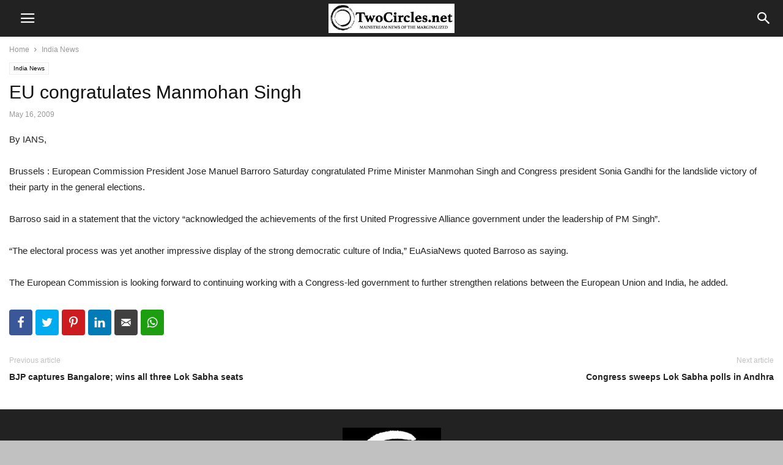

--- FILE ---
content_type: text/html; charset=UTF-8
request_url: https://twocircles.net/wp-admin/admin-ajax.php?td_theme_name=Newspaper&v=9.7.2
body_size: -339
content:
{"148370":28}

--- FILE ---
content_type: application/javascript; charset=utf-8
request_url: https://twocircles.net/wp-content/plugins/td-composer/mobile/js/tagdiv_theme.min.js?ver=9.7.2
body_size: 19910
content:
jQuery.easing.jswing=jQuery.easing.swing;
jQuery.extend(jQuery.easing,{def:"easeOutQuad",swing:function(a,b,c,d,e){return jQuery.easing[jQuery.easing.def](a,b,c,d,e)},easeInQuad:function(a,b,c,d,e){return d*(b/=e)*b+c},easeOutQuad:function(a,b,c,d,e){return-d*(b/=e)*(b-2)+c},easeInOutQuad:function(a,b,c,d,e){return 1>(b/=e/2)?d/2*b*b+c:-d/2*(--b*(b-2)-1)+c},easeInCubic:function(a,b,c,d,e){return d*(b/=e)*b*b+c},easeOutCubic:function(a,b,c,d,e){return d*((b=b/e-1)*b*b+1)+c},easeInOutCubic:function(a,b,c,d,e){return 1>(b/=e/2)?d/2*b*b*b+c:
d/2*((b-=2)*b*b+2)+c},easeInQuart:function(a,b,c,d,e){return d*(b/=e)*b*b*b+c},easeOutQuart:function(a,b,c,d,e){return-d*((b=b/e-1)*b*b*b-1)+c},easeInOutQuart:function(a,b,c,d,e){return 1>(b/=e/2)?d/2*b*b*b*b+c:-d/2*((b-=2)*b*b*b-2)+c},easeInQuint:function(a,b,c,d,e){return d*(b/=e)*b*b*b*b+c},easeOutQuint:function(a,b,c,d,e){return d*((b=b/e-1)*b*b*b*b+1)+c},easeInOutQuint:function(a,b,c,d,e){return 1>(b/=e/2)?d/2*b*b*b*b*b+c:d/2*((b-=2)*b*b*b*b+2)+c},easeInSine:function(a,b,c,d,e){return-d*Math.cos(b/
e*(Math.PI/2))+d+c},easeOutSine:function(a,b,c,d,e){return d*Math.sin(b/e*(Math.PI/2))+c},easeInOutSine:function(a,b,c,d,e){return-d/2*(Math.cos(Math.PI*b/e)-1)+c},easeInExpo:function(a,b,c,d,e){return 0==b?c:d*Math.pow(2,10*(b/e-1))+c},easeOutExpo:function(a,b,c,d,e){return b==e?c+d:d*(-Math.pow(2,-10*b/e)+1)+c},easeInOutExpo:function(a,b,c,d,e){return 0==b?c:b==e?c+d:1>(b/=e/2)?d/2*Math.pow(2,10*(b-1))+c:d/2*(-Math.pow(2,-10*--b)+2)+c},easeInCirc:function(a,b,c,d,e){return-d*(Math.sqrt(1-(b/=e)*
b)-1)+c},easeOutCirc:function(a,b,c,d,e){return d*Math.sqrt(1-(b=b/e-1)*b)+c},easeInOutCirc:function(a,b,c,d,e){return 1>(b/=e/2)?-d/2*(Math.sqrt(1-b*b)-1)+c:d/2*(Math.sqrt(1-(b-=2)*b)+1)+c},easeInElastic:function(a,b,c,d,e){a=1.70158;var h=0,q=d;if(0==b)return c;if(1==(b/=e))return c+d;h||(h=.3*e);q<Math.abs(d)?(q=d,a=h/4):a=h/(2*Math.PI)*Math.asin(d/q);return-(q*Math.pow(2,10*--b)*Math.sin(2*(b*e-a)*Math.PI/h))+c},easeOutElastic:function(a,b,c,d,e){a=1.70158;var h=0,q=d;if(0==b)return c;if(1==(b/=
e))return c+d;h||(h=.3*e);q<Math.abs(d)?(q=d,a=h/4):a=h/(2*Math.PI)*Math.asin(d/q);return q*Math.pow(2,-10*b)*Math.sin(2*(b*e-a)*Math.PI/h)+d+c},easeInOutElastic:function(a,b,c,d,e){a=1.70158;var h=0,q=d;if(0==b)return c;if(2==(b/=e/2))return c+d;h||(h=.3*e*1.5);q<Math.abs(d)?(q=d,a=h/4):a=h/(2*Math.PI)*Math.asin(d/q);return 1>b?-.5*q*Math.pow(2,10*--b)*Math.sin(2*(b*e-a)*Math.PI/h)+c:.5*q*Math.pow(2,-10*--b)*Math.sin(2*(b*e-a)*Math.PI/h)+d+c},easeInBack:function(a,b,c,d,e,h){void 0==h&&(h=1.70158);
return d*(b/=e)*b*((h+1)*b-h)+c},easeOutBack:function(a,b,c,d,e,h){void 0==h&&(h=1.70158);return d*((b=b/e-1)*b*((h+1)*b+h)+1)+c},easeInOutBack:function(a,b,c,d,e,h){void 0==h&&(h=1.70158);return 1>(b/=e/2)?d/2*b*b*(((h*=1.525)+1)*b-h)+c:d/2*((b-=2)*b*(((h*=1.525)+1)*b+h)+2)+c},easeInBounce:function(a,b,c,d,e){return d-jQuery.easing.easeOutBounce(a,e-b,0,d,e)+c},easeOutBounce:function(a,b,c,d,e){return(b/=e)<1/2.75?7.5625*d*b*b+c:b<2/2.75?d*(7.5625*(b-=1.5/2.75)*b+.75)+c:b<2.5/2.75?d*(7.5625*(b-=
2.25/2.75)*b+.9375)+c:d*(7.5625*(b-=2.625/2.75)*b+.984375)+c},easeInOutBounce:function(a,b,c,d,e){return b<e/2?.5*jQuery.easing.easeInBounce(a,2*b,0,d,e)+c:.5*jQuery.easing.easeOutBounce(a,2*b-e,0,d,e)+.5*d+c}});
(function(a){var b=0,c=0,d=0,e=0,h="ontouchstart"in window||0<navigator.msMaxTouchPoints,q="onorientationchange"in window,C=!1,N=!1,y=!1,ia=!1,T=!1,u="pointer",la="pointer",Z=[],R=[],wa=[],ha=[],K=[],ja=[],J=[],p=[],v=[],xa=[],ka=[],k={showScrollbar:function(b,c){b.scrollbarHide&&a("."+c).css({opacity:b.scrollbarOpacity,filter:"alpha(opacity:"+100*b.scrollbarOpacity+")"})},hideScrollbar:function(a,b,c,d,e,f,h,y,C,p){if(a.scrollbar&&a.scrollbarHide)for(var g=c;g<c+25;g++)b[b.length]=k.hideScrollbarIntervalTimer(10*
g,d[c],(c+24-g)/24,e,f,h,y,C,p,a)},hideScrollbarInterval:function(b,c,g,d,h,f,y,C,p){e=-1*b/v[C]*(h-f-y-d);k.setSliderOffset("."+g,e);a("."+g).css({opacity:p.scrollbarOpacity*c,filter:"alpha(opacity:"+p.scrollbarOpacity*c*100+")"})},slowScrollHorizontalInterval:function(b,c,g,d,h,f,y,C,N,q,x,E,u,z,w,r,H,n,A){if(A.infiniteSlider){if(g<=-1*v[r]){var l=a(b).width();if(g<=-1*xa[r]){var t=-1*x[0];a(c).each(function(b){k.setSliderOffset(a(c)[b],t+H);b<E.length&&(E[b]=-1*t);t+=w[b]});g+=-1*E[0];p[r]=-1*
E[0]+H;v[r]=p[r]+l-f;J[r]=0}else{var D=0,da=k.getSliderOffset(a(c[0]),"x");a(c).each(function(a){k.getSliderOffset(this,"x")<da&&(da=k.getSliderOffset(this,"x"),D=a)});u=p[r]+l;k.setSliderOffset(a(c)[D],u);p[r]=-1*E[1]+H;v[r]=p[r]+l-f;E.splice(0,1);E.splice(E.length,0,-1*u+H);J[r]++}}if(g>=-1*p[r]||0<=g){l=a(b).width();if(0<g)for(t=-1*x[0],a(c).each(function(b){k.setSliderOffset(a(c)[b],t+H);b<E.length&&(E[b]=-1*t);t+=w[b]}),g-=-1*E[0],p[r]=-1*E[0]+H,v[r]=p[r]+l-f,J[r]=z;0<-1*E[0]-l+H;){var aa=0,
W=k.getSliderOffset(a(c[0]),"x");a(c).each(function(a){k.getSliderOffset(this,"x")>W&&(W=k.getSliderOffset(this,"x"),aa=a)});u=p[r]-w[aa];k.setSliderOffset(a(c)[aa],u);E.splice(0,0,-1*u+H);E.splice(E.length-1,1);p[r]=-1*E[0]+H;v[r]=p[r]+l-f;J[r]--;K[r]++}0>g&&(aa=0,W=k.getSliderOffset(a(c[0]),"x"),a(c).each(function(a){k.getSliderOffset(this,"x")>W&&(W=k.getSliderOffset(this,"x"),aa=a)}),u=p[r]-w[aa],k.setSliderOffset(a(c)[aa],u),E.splice(0,0,-1*u+H),E.splice(E.length-1,1),p[r]=-1*E[0]+H,v[r]=p[r]+
l-f,J[r]--)}}x=!1;f=k.calcActiveOffset(A,g,E,f,J[r],z,q,r);u=(f+J[r]+z)%z;A.infiniteSlider?u!=ja[r]&&(x=!0):f!=K[r]&&(x=!0);if(x&&(z=new k.args("change",A,b,a(b).children(":eq("+u+")"),u,n),a(b).parent().data("args",z),""!=A.onSlideChange))A.onSlideChange(z);K[r]=f;ja[r]=u;g=Math.floor(g);k.setSliderOffset(b,g);A.scrollbar&&(e=Math.floor((-1*g-p[r]+H)/(v[r]-p[r]+H)*(y-C-h)),b=h-N,g>=-1*p[r]+H?(b=h-N- -1*e,k.setSliderOffset(a("."+d),0)):(g<=-1*v[r]+1&&(b=y-C-N-e),k.setSliderOffset(a("."+d),e)),a("."+
d).css({width:b+"px"}))},slowScrollHorizontal:function(b,c,g,d,e,f,h,y,C,N,u,E,q,z,w,r,H,n,A,B,L){var l=k.getSliderOffset(b,"x");f=[];var t=0,D=25/1024*y;frictionCoefficient=L.frictionCoefficient;elasticFrictionCoefficient=L.elasticFrictionCoefficient;snapFrictionCoefficient=L.snapFrictionCoefficient;e>L.snapVelocityThreshold&&L.snapToChildren&&!A?t=1:e<-1*L.snapVelocityThreshold&&L.snapToChildren&&!A&&(t=-1);e<-1*D?e=-1*D:e>D&&(e=D);a(b)[0]!==a(n)[0]&&(t*=-1,e*=-2);n=J[w];if(L.infiniteSlider)var x=
p[w],m=v[w];A=[];D=[];for(var I=0;I<q.length;I++)A[I]=q[I],I<c.length&&(D[I]=k.getSliderOffset(a(c[I]),"x"));for(;1<e||-1>e;){e*=frictionCoefficient;l+=e;(l>-1*p[w]||l<-1*v[w])&&!L.infiniteSlider&&(e*=elasticFrictionCoefficient,l+=e);if(L.infiniteSlider){if(l<=-1*m){m=a(b).width();var da=0,W=D[0];for(I=0;I<D.length;I++)D[I]<W&&(W=D[I],da=I);I=x+m;D[da]=I;x=-1*A[1]+B;m=x+m-y;A.splice(0,1);A.splice(A.length,0,-1*I+B);n++}if(l>=-1*x){m=a(b).width();da=0;W=D[0];for(I=0;I<D.length;I++)D[I]>W&&(W=D[I],
da=I);I=x-z[da];D[da]=I;A.splice(0,0,-1*I+B);A.splice(A.length-1,1);x=-1*A[0]+B;m=x+m-y;n--}}f[f.length]=l}D=!1;e=k.calcActiveOffset(L,l,A,y,n,H,K[w],w);L.snapToChildren&&(L.infiniteSlider?(e+n+H)%H!=ja[w]&&(D=!0):e!=K[w]&&(D=!0),0>t&&!D?(e++,e>=q.length&&!L.infiniteSlider&&(e=q.length-1)):0<t&&!D&&(e--,0>e&&!L.infiniteSlider&&(e=0)));if(L.snapToChildren||(l>-1*p[w]||l<-1*v[w])&&!L.infiniteSlider){for((l>-1*p[w]||l<-1*v[w])&&!L.infiniteSlider?f.splice(0,f.length):(f.splice(.1*f.length,f.length),l=
0<f.length?f[f.length-1]:l);l<A[e]-.5||l>A[e]+.5;)l=(l-A[e])*snapFrictionCoefficient+A[e],f[f.length]=l;f[f.length]=A[e]}t=1;0!=f.length%2&&(t=0);for(l=0;l<g.length;l++)clearTimeout(g[l]);n=(e+n+H)%H;x=0;for(l=t;l<f.length;l+=2)if(l==t||1<Math.abs(f[l]-x)||l>=f.length-2)x=f[l],g[g.length]=k.slowScrollHorizontalIntervalTimer(10*l,b,c,f[l],d,h,y,C,N,u,e,E,q,r,H,z,w,B,n,L);x=(e+J[w]+H)%H;""!=L.onSlideComplete&&1<f.length&&(g[g.length]=k.onSlideCompleteTimer(10*(l+1),L,b,a(b).children(":eq("+x+")"),n,
w));ha[w]=g;k.hideScrollbar(L,g,l,f,d,h,y,N,u,w)},onSlideComplete:function(b,c,g,d,e){g=new k.args("complete",b,a(c),g,d,d);a(c).parent().data("args",g);if(""!=b.onSlideComplete)b.onSlideComplete(g)},getSliderOffset:function(b,c){c="x"==c?4:5;if(!C||N||y)var g=parseInt(a(b).css("left"),10);else{g=["-webkit-transform","-moz-transform","transform"];for(var d,l=0;l<g.length;l++)if(void 0!=a(b).css(g[l])&&0<a(b).css(g[l]).length){d=a(b).css(g[l]).split(",");break}g=void 0==d[c]?0:parseInt(d[c],10)}return g},
setSliderOffset:function(b,c){c=parseInt(c,10);!C||N||y?a(b).css({left:c+"px"}):a(b).css({msTransform:"matrix(1,0,0,1,"+c+",0)",webkitTransform:"matrix(1,0,0,1,"+c+",0)",MozTransform:"matrix(1,0,0,1,"+c+",0)",transform:"matrix(1,0,0,1,"+c+",0)"})},setBrowserInfo:function(){null!=navigator.userAgent.match("WebKit")?(u="-webkit-grab",la="-webkit-grabbing"):null!=navigator.userAgent.match("Gecko")?(T=!0,u="move",la="-moz-grabbing"):null!=navigator.userAgent.match("MSIE 7")?ia=N=!0:null!=navigator.userAgent.match("MSIE 8")?
ia=y=!0:null!=navigator.userAgent.match("MSIE 9")&&(ia=!0)},has3DTransform:function(){var b=!1,c=a("<div />").css({msTransform:"matrix(1,1,1,1,1,1)",webkitTransform:"matrix(1,1,1,1,1,1)",MozTransform:"matrix(1,1,1,1,1,1)",transform:"matrix(1,1,1,1,1,1)"});""==c.attr("style")?b=!1:T&&21<=parseInt(navigator.userAgent.split("/")[3],10)?b=!1:void 0!=c.attr("style")&&(b=!0);return b},getSlideNumber:function(a,b,c){return(a-J[b]+c)%c},calcActiveOffset:function(a,b,c,d,e,f,k,h){e=!1;a=[];var g;b>c[0]&&(g=
0);b<c[c.length-1]&&(g=f-1);for(f=0;f<c.length;f++)c[f]<=b&&c[f]>b-d&&(e||c[f]==b||(a[a.length]=c[f-1]),a[a.length]=c[f],e=!0);0==a.length&&(a[0]=c[c.length-1]);for(f=e=0;f<a.length;f++)k=Math.abs(b-a[f]),k<d&&(e=a[f],d=k);for(f=0;f<c.length;f++)e==c[f]&&(g=f);return g},changeSlide:function(b,c,d,e,h,f,y,C,p,N,x,u,q,z,w,r,v,n){k.autoSlidePause(z);for(var g=0;g<e.length;g++)clearTimeout(e[g]);var l=Math.ceil(n.autoSlideTransTimer/10)+1,D=k.getSliderOffset(c,"x"),t=u[b],E=t-D;if(n.infiniteSlider)for(b=
(b-J[z]+2*r)%r,g=!1,0==b&&2==r&&(b=r,u[b]=u[b-1]-a(d).eq(0).outerWidth(!0),g=!0),t=u[b],E=t-D,t=[u[b]-a(c).width(),u[b]+a(c).width()],g&&u.splice(u.length-1,1),g=0;g<t.length;g++)Math.abs(t[g]-D)<Math.abs(E)&&(E=t[g]-D);t=[];k.showScrollbar(n,h);for(g=0;g<=l;g++){var H=g;H/=l;H--;H=D+E*(Math.pow(H,5)+1);t[t.length]=H}l=(b+J[z]+r)%r;for(g=D=0;g<t.length;g++){if(0==g||1<Math.abs(t[g]-D)||g>=t.length-2)D=t[g],e[g]=k.slowScrollHorizontalIntervalTimer(10*(g+1),c,d,t[g],h,f,y,C,p,N,b,x,u,w,r,q,z,v,l,n);
0==g&&""!=n.onSlideStart&&(E=(K[z]+J[z]+r)%r,n.onSlideStart(new k.args("start",n,c,a(c).children(":eq("+E+")"),E,b)))}D=!1;n.infiniteSlider?l!=ja[z]&&(D=!0):b!=K[z]&&(D=!0);D&&""!=n.onSlideComplete&&(e[e.length]=k.onSlideCompleteTimer(10*(g+1),n,c,a(c).children(":eq("+l+")"),l,z));ha[z]=e;k.hideScrollbar(n,e,g,t,h,f,y,p,N,z);k.autoSlide(c,d,e,h,f,y,C,p,N,x,u,q,z,w,r,v,n)},autoSlide:function(a,b,c,d,e,f,h,y,C,u,p,N,q,z,w,r,v){if(!R[q].autoSlide)return!1;k.autoSlidePause(q);Z[q]=setTimeout(function(){!v.infiniteSlider&&
K[q]>p.length-1&&(K[q]-=w);k.changeSlide((K[q]+J[q]+p.length+1)%p.length,a,b,c,d,e,f,h,y,C,u,p,N,q,z,w,r,v);k.autoSlide(a,b,c,d,e,f,h,y,C,u,p,N,q,z,w,r,v)},v.autoSlideTimer+v.autoSlideTransTimer)},autoSlidePause:function(a){clearTimeout(Z[a])},isUnselectable:function(b,c){return""!=c.unselectableSelector&&1==a(b).closest(c.unselectableSelector).length?!0:!1},slowScrollHorizontalIntervalTimer:function(a,b,c,d,e,f,h,y,C,u,p,N,q,v,w,r,J,n,A,B){return setTimeout(function(){k.slowScrollHorizontalInterval(b,
c,d,e,f,h,y,C,u,p,N,q,v,w,r,J,n,A,B)},a)},onSlideCompleteTimer:function(a,b,c,d,e,f){return setTimeout(function(){k.onSlideComplete(b,c,d,e,f)},a)},hideScrollbarIntervalTimer:function(a,b,c,d,e,f,h,y,C,u){return setTimeout(function(){k.hideScrollbarInterval(b,c,d,e,f,h,y,C,u)},a)},args:function(b,c,d,e,h,f){this.prevSlideNumber=void 0==a(d).parent().data("args")?void 0:a(d).parent().data("args").prevSlideNumber;this.prevSlideObject=void 0==a(d).parent().data("args")?void 0:a(d).parent().data("args").prevSlideObject;
this.targetSlideNumber=f+1;this.targetSlideObject=a(d).children(":eq("+f+")");this.slideChanged=!1;"load"==b?this.targetSlideObject=this.targetSlideNumber=void 0:"start"==b?this.targetSlideObject=this.targetSlideNumber=void 0:"change"==b?(this.slideChanged=!0,this.prevSlideNumber=void 0==a(d).parent().data("args")?c.startAtSlide:a(d).parent().data("args").currentSlideNumber,this.prevSlideObject=a(d).children(":eq("+this.prevSlideNumber+")")):"complete"==b&&(this.slideChanged=a(d).parent().data("args").slideChanged);
this.settings=c;this.data=a(d).parent().data("iosslider");this.sliderObject=d;this.sliderContainerObject=a(d).parent();this.currentSlideObject=e;this.currentSlideNumber=h+1;this.currentSliderOffset=-1*k.getSliderOffset(d,"x")},preventDrag:function(a){a.preventDefault()},preventClick:function(a){a.stopImmediatePropagation();return!1},enableClick:function(){return!0}};k.setBrowserInfo();var Y={init:function(l,t){C=k.has3DTransform();var g=a.extend(!0,{elasticPullResistance:.6,frictionCoefficient:.92,
elasticFrictionCoefficient:.6,snapFrictionCoefficient:.92,snapToChildren:!1,snapSlideCenter:!1,startAtSlide:1,scrollbar:!1,scrollbarDrag:!1,scrollbarHide:!0,scrollbarLocation:"top",scrollbarContainer:"",scrollbarOpacity:.4,scrollbarHeight:"4px",scrollbarBorder:"0",scrollbarMargin:"5px",scrollbarBackground:"#000",scrollbarBorderRadius:"100px",scrollbarShadow:"0 0 0 #000",scrollbarElasticPullResistance:.9,desktopClickDrag:!1,keyboardControls:!1,tabToAdvance:!1,responsiveSlideContainer:!0,responsiveSlides:!0,
navSlideSelector:"",navPrevSelector:"",navNextSelector:"",autoSlideToggleSelector:"",autoSlide:!1,autoSlideTimer:5E3,autoSlideTransTimer:750,autoSlideHoverPause:!0,infiniteSlider:!1,snapVelocityThreshold:5,slideStartVelocityThreshold:0,horizontalSlideLockThreshold:5,verticalSlideLockThreshold:3,stageCSS:{position:"relative",top:"0",left:"0",overflow:"hidden",zIndex:1},unselectableSelector:"",onSliderLoaded:"",onSliderUpdate:"",onSliderResize:"",onSlideStart:"",onSlideChange:"",onSlideComplete:""},
l);void 0==t&&(t=this);return a(t).each(function(l){function C(){k.autoSlidePause(f);za=a(F).find("a");Da=a(F).find("[onclick]");sa=a(F).find("*");a(A).css("width","");a(A).css("height","");a(F).css("width","");G=a(F).children().not("script").get();ma=[];O=[];g.responsiveSlides&&a(G).css("width","");v[f]=0;m=[];r=a(A).parent().width();B=a(A).outerWidth(!0);g.responsiveSlideContainer&&(B=a(A).outerWidth(!0)>r?r:a(A).width());a(A).css({position:g.stageCSS.position,top:g.stageCSS.top,left:g.stageCSS.left,
overflow:g.stageCSS.overflow,zIndex:g.stageCSS.zIndex,webkitPerspective:1E3,webkitBackfaceVisibility:"hidden",msTouchAction:"pan-y",width:B});a(g.unselectableSelector).css({cursor:"default"});for(var b=0;b<G.length;b++){ma[b]=a(G[b]).width();O[b]=a(G[b]).outerWidth(!0);var c=O[b];g.responsiveSlides&&(O[b]>B?(c=B+-1*(O[b]-ma[b]),ma[b]=c,O[b]=B):c=ma[b],a(G[b]).css({width:c}));a(G[b]).css({webkitBackfaceVisibility:"hidden",overflow:"hidden",position:"absolute"});m[b]=-1*v[f];v[f]=v[f]+c+(O[b]-ma[b])}g.snapSlideCenter&&
(n=.5*(B-O[0]),g.responsiveSlides&&O[0]>B&&(n=0));xa[f]=2*v[f];for(b=0;b<G.length;b++)k.setSliderOffset(a(G[b]),-1*m[b]+v[f]+n),m[b]-=v[f];if(!g.infiniteSlider&&!g.snapSlideCenter){for(b=0;b<m.length&&!(m[b]<=-1*(2*v[f]-B));b++)Ea=b;m.splice(Ea+1,m.length);m[m.length]=-1*(2*v[f]-B)}for(b=0;b<m.length;b++)I[b]=m[b];Y&&(R[f].startAtSlide=R[f].startAtSlide>m.length?m.length:R[f].startAtSlide,g.infiniteSlider?(R[f].startAtSlide=(R[f].startAtSlide-1+M)%M,K[f]=R[f].startAtSlide):(R[f].startAtSlide=0>R[f].startAtSlide-
1?m.length-1:R[f].startAtSlide,K[f]=R[f].startAtSlide-1),ja[f]=K[f]);p[f]=v[f]+n;a(F).css({position:"relative",cursor:u,webkitPerspective:"0",webkitBackfaceVisibility:"hidden",width:v[f]+"px"});X=v[f];v[f]=2*v[f]-B+2*n;(ba=X+n<B||0==B?!0:!1)&&a(F).css({cursor:"default"});H=a(A).parent().outerHeight(!0);L=a(A).height();g.responsiveSlideContainer&&(L=L>H?H:L);a(A).css({height:L});k.setSliderOffset(F,m[K[f]]);if(g.infiniteSlider&&!ba){b=k.getSliderOffset(a(F),"x");for(c=(J[f]+M)%M*-1;0>c;){var d=0,e=
k.getSliderOffset(a(G[0]),"x");a(G).each(function(a){k.getSliderOffset(this,"x")<e&&(e=k.getSliderOffset(this,"x"),d=a)});var l=p[f]+X;k.setSliderOffset(a(G)[d],l);p[f]=-1*m[1]+n;v[f]=p[f]+X-B;m.splice(0,1);m.splice(m.length,0,-1*l+n);c++}for(;0<-1*m[0]-X+n&&g.snapSlideCenter&&Y;){var h=0,y=k.getSliderOffset(a(G[0]),"x");a(G).each(function(a){k.getSliderOffset(this,"x")>y&&(y=k.getSliderOffset(this,"x"),h=a)});l=p[f]-O[h];k.setSliderOffset(a(G)[h],l);m.splice(0,0,-1*l+n);m.splice(m.length-1,1);p[f]=
-1*m[0]+n;v[f]=p[f]+X-B;J[f]--;K[f]++}for(;b<=-1*v[f];)d=0,e=k.getSliderOffset(a(G[0]),"x"),a(G).each(function(a){k.getSliderOffset(this,"x")<e&&(e=k.getSliderOffset(this,"x"),d=a)}),l=p[f]+X,k.setSliderOffset(a(G)[d],l),p[f]=-1*m[1]+n,v[f]=p[f]+X-B,m.splice(0,1),m.splice(m.length,0,-1*l+n),J[f]++,K[f]--}k.setSliderOffset(F,m[K[f]]);g.desktopClickDrag||a(F).css({cursor:"default"});g.scrollbar&&(a("."+P).css({margin:g.scrollbarMargin,overflow:"hidden",display:"none"}),a("."+P+" ."+x).css({border:g.scrollbarBorder}),
Q=parseInt(a("."+P).css("marginLeft"))+parseInt(a("."+P).css("marginRight")),S=parseInt(a("."+P+" ."+x).css("borderLeftWidth"),10)+parseInt(a("."+P+" ."+x).css("borderRightWidth"),10),z=""!=g.scrollbarContainer?a(g.scrollbarContainer).width():B,w=B/X*(z-Q),g.scrollbarHide||(ya=g.scrollbarOpacity),a("."+P).css({position:"absolute",left:0,width:z-Q+"px",margin:g.scrollbarMargin}),"top"==g.scrollbarLocation?a("."+P).css("top","0"):a("."+P).css("bottom","0"),a("."+P+" ."+x).css({borderRadius:g.scrollbarBorderRadius,
background:g.scrollbarBackground,height:g.scrollbarHeight,width:w-S+"px",minWidth:g.scrollbarHeight,border:g.scrollbarBorder,webkitPerspective:1E3,webkitBackfaceVisibility:"hidden",position:"relative",opacity:ya,filter:"alpha(opacity:"+100*ya+")",boxShadow:g.scrollbarShadow}),k.setSliderOffset(a("."+P+" ."+x),Math.floor((-1*m[K[f]]-p[f]+n)/(v[f]-p[f]+n)*(z-Q-w))),a("."+P).css({display:"block"}),E=a("."+P+" ."+x),T=a("."+P));g.scrollbarDrag&&!ba&&a("."+P+" ."+x).css({cursor:u});g.infiniteSlider&&(U=
(v[f]+B)/3);""!=g.navSlideSelector&&a(g.navSlideSelector).each(function(b){a(this).css({cursor:"pointer"});a(this).unbind(V).bind(V,function(c){"touchstart"==c.type?a(this).unbind("click.iosSliderEvent"):a(this).unbind("touchstart.iosSliderEvent");V=c.type+".iosSliderEvent";k.changeSlide(b,F,G,t,x,w,B,z,Q,S,I,m,O,f,U,M,n,g)})});""!=g.navPrevSelector&&(a(g.navPrevSelector).css({cursor:"pointer"}),a(g.navPrevSelector).unbind(V).bind(V,function(b){"touchstart"==b.type?a(this).unbind("click.iosSliderEvent"):
a(this).unbind("touchstart.iosSliderEvent");V=b.type+".iosSliderEvent";b=(K[f]+J[f]+M)%M;(0<b||g.infiniteSlider)&&k.changeSlide(b-1,F,G,t,x,w,B,z,Q,S,I,m,O,f,U,M,n,g)}));""!=g.navNextSelector&&(a(g.navNextSelector).css({cursor:"pointer"}),a(g.navNextSelector).unbind(V).bind(V,function(b){"touchstart"==b.type?a(this).unbind("click.iosSliderEvent"):a(this).unbind("touchstart.iosSliderEvent");V=b.type+".iosSliderEvent";b=(K[f]+J[f]+M)%M;(b<m.length-1||g.infiniteSlider)&&k.changeSlide(b+1,F,G,t,x,w,B,
z,Q,S,I,m,O,f,U,M,n,g)}));g.autoSlide&&!ba&&""!=g.autoSlideToggleSelector&&(a(g.autoSlideToggleSelector).css({cursor:"pointer"}),a(g.autoSlideToggleSelector).unbind(V).bind(V,function(b){"touchstart"==b.type?a(this).unbind("click.iosSliderEvent"):a(this).unbind("touchstart.iosSliderEvent");V=b.type+".iosSliderEvent";oa?(k.autoSlide(F,G,t,x,w,B,z,Q,S,I,m,O,f,U,M,n,g),oa=!1,a(g.autoSlideToggleSelector).removeClass("on")):(k.autoSlidePause(f),oa=!0,a(g.autoSlideToggleSelector).addClass("on"))}));k.autoSlide(F,
G,t,x,w,B,z,Q,S,I,m,O,f,U,M,n,g);a(A).bind("mouseleave.iosSliderEvent",function(){if(oa)return!0;k.autoSlide(F,G,t,x,w,B,z,Q,S,I,m,O,f,U,M,n,g)});a(A).bind("touchend.iosSliderEvent",function(){if(oa)return!0;k.autoSlide(F,G,t,x,w,B,z,Q,S,I,m,O,f,U,M,n,g)});g.autoSlideHoverPause&&a(A).bind("mouseenter.iosSliderEvent",function(){k.autoSlidePause(f)});a(A).data("iosslider",{obj:Fa,settings:g,scrollerNode:F,slideNodes:G,numberOfSlides:M,centeredSlideOffset:n,sliderNumber:f,originalOffsets:I,childrenOffsets:m,
sliderMax:v[f],scrollbarClass:x,scrollbarWidth:w,scrollbarStageWidth:z,stageWidth:B,scrollMargin:Q,scrollBorder:S,infiniteSliderOffset:J[f],infiniteSliderWidth:U,slideNodeOuterWidths:O,shortContent:ba});Y=!1;return!0}b++;var f=b,t=[];R[f]=a.extend({},g);p[f]=0;v[f]=0;var D=[0,0],Z=[0,0],P="scrollbarBlock"+b,x="scrollbar"+b,E,T,z,w,r,H,n=0,A=a(this),B,L,Q,S,aa,Y=!0;l=-1;var m,I=[],ya=0,ea=0,Ga=0,F=a(this).children(":first-child"),G,ma,O,M=a(F).children().not("script").length,ca=!1,Ea=0,Aa=!1,ta=void 0,
U;J[f]=0;var ba=!1,oa=!1;wa[f]=!1;var fa,ua=!1,pa=!1,V="touchstart.iosSliderEvent click.iosSliderEvent",X,za,Da,sa;ka[f]=!1;ha[f]=[];g.scrollbarDrag&&(g.scrollbar=!0,g.scrollbarHide=!1);var Fa=a(this);if(void 0!=Fa.data("iosslider"))return!0;var qa=[],ra=Math.floor(12317*Math.random());a(F).parent().append("<i class = 'i"+ra+"'></i>").append("<i class = 'i"+ra+"'></i>");a(".i"+ra).css({position:"absolute",right:"10px",bottom:"10px",zIndex:1E3,fontStyle:"normal",background:"#fff",opacity:.2}).eq(1).css({bottom:"auto",
right:"auto",top:"10px",left:"10px"});for(l=0;l<qa.length;l++)a(".i"+ra).html(a(".i"+ra).html()+qa[l]);14.2<=parseInt(a().jquery.split(".").join(""),10)?a(this).delegate("img","dragstart.iosSliderEvent",function(a){a.preventDefault()}):a(this).find("img").bind("dragstart.iosSliderEvent",function(a){a.preventDefault()});g.infiniteSlider&&(g.scrollbar=!1);g.infiniteSlider&&1==M&&(g.infiniteSlider=!1);g.scrollbar&&(""!=g.scrollbarContainer?a(g.scrollbarContainer).append("<div class = '"+P+"'><div class = '"+
x+"'></div></div>"):a(F).parent().append("<div class = '"+P+"'><div class = '"+x+"'></div></div>"));if(!C())return!0;a(this).find("a").bind("mousedown",k.preventDrag);a(this).find("[onclick]").bind("click",k.preventDrag).each(function(){a(this).data("onclick",this.onclick)});l=k.calcActiveOffset(g,k.getSliderOffset(a(F),"x"),m,B,J[f],M,void 0,f);l=(l+J[f]+M)%M;l=new k.args("load",g,F,a(F).children(":eq("+l+")"),l,l);a(A).data("args",l);if(""!=g.onSliderLoaded)g.onSliderLoaded(l);if(R[f].responsiveSlides||
R[f].responsiveSlideContainer)l=q?"orientationchange":"resize",a(window).bind(l+".iosSliderEvent-"+f,function(){if(!C())return!0;var b=a(A).data("args");if(""!=g.onSliderResize)g.onSliderResize(b)});!g.keyboardControls&&!g.tabToAdvance||ba||a(document).bind("keydown.iosSliderEvent",function(a){N||y||(a=a.originalEvent);if(ka[f])return!0;if(37==a.keyCode&&g.keyboardControls)a.preventDefault(),a=(K[f]+J[f]+M)%M,(0<a||g.infiniteSlider)&&k.changeSlide(a-1,F,G,t,x,w,B,z,Q,S,I,m,O,f,U,M,n,g);else if(39==
a.keyCode&&g.keyboardControls||9==a.keyCode&&g.tabToAdvance)a.preventDefault(),a=(K[f]+J[f]+M)%M,(a<m.length-1||g.infiniteSlider)&&k.changeSlide(a+1,F,G,t,x,w,B,z,Q,S,I,m,O,f,U,M,n,g)});if(h||g.desktopClickDrag){var na=!1,Ba=!1;l=a(F);var va=a(F),Ca=!1;g.scrollbarDrag&&(l=l.add(E),va=va.add(T));a(l).bind("mousedown.iosSliderEvent touchstart.iosSliderEvent",function(b){if(na)return!0;na=!0;Ba=!1;"touchstart"==b.type?a(va).unbind("mousedown.iosSliderEvent"):a(va).unbind("touchstart.iosSliderEvent");
if(ka[f]||ba||(Ca=k.isUnselectable(b.target,g)))return ca=na=!1,!0;fa=a(this)[0]===a(E)[0]?E:F;N||y||(b=b.originalEvent);k.autoSlidePause(f);sa.unbind(".disableClick");if("touchstart"==b.type)eventX=b.touches[0].pageX,eventY=b.touches[0].pageY;else{if(window.getSelection)window.getSelection().empty?window.getSelection().empty():window.getSelection().removeAllRanges&&window.getSelection().removeAllRanges();else if(document.selection)if(y)try{document.selection.empty()}catch(Ha){}else document.selection.empty();
eventX=b.pageX;eventY=b.pageY;Aa=!0;ta=F;a(this).css({cursor:la})}D=[0,0];Z=[0,0];c=0;ca=!1;for(b=0;b<t.length;b++)clearTimeout(t[b]);b=k.getSliderOffset(F,"x");b>-1*p[f]+n+X?(b=-1*p[f]+n+X,k.setSliderOffset(a("."+x),b),a("."+x).css({width:w-S+"px"})):b<-1*v[f]&&(k.setSliderOffset(a("."+x),z-Q-w),a("."+x).css({width:w-S+"px"}));b=a(this)[0]===a(E)[0]?p[f]:0;ea=-1*(k.getSliderOffset(this,"x")-eventX-b);k.getSliderOffset(this,"y");D[1]=eventX;Z[1]=eventY;pa=!1});a(document).bind("touchmove.iosSliderEvent mousemove.iosSliderEvent",
function(b){N||y||(b=b.originalEvent);if(ka[f]||ba||Ca||!na)return!0;var l=0;if("touchmove"==b.type)eventX=b.touches[0].pageX,eventY=b.touches[0].pageY;else{if(window.getSelection)window.getSelection().empty||window.getSelection().removeAllRanges&&window.getSelection().removeAllRanges();else if(document.selection)if(y)try{document.selection.empty()}catch(Ia){}else document.selection.empty();eventX=b.pageX;eventY=b.pageY;if(!Aa||!ia&&("undefined"!=typeof b.webkitMovementX||"undefined"!=typeof b.webkitMovementY)&&
0===b.webkitMovementY&&0===b.webkitMovementX)return!0}D[0]=D[1];D[1]=eventX;c=(D[1]-D[0])/2;Z[0]=Z[1];Z[1]=eventY;d=(Z[1]-Z[0])/2;if(!ca){var h=(K[f]+J[f]+M)%M;h=new k.args("start",g,F,a(F).children(":eq("+h+")"),h,void 0);a(A).data("args",h);if(""!=g.onSlideStart)g.onSlideStart(h)}(d>g.verticalSlideLockThreshold||d<-1*g.verticalSlideLockThreshold)&&"touchmove"==b.type&&!ca&&(ua=!0);(c>g.horizontalSlideLockThreshold||c<-1*g.horizontalSlideLockThreshold)&&"touchmove"==b.type&&b.preventDefault();if(c>
g.slideStartVelocityThreshold||c<-1*g.slideStartVelocityThreshold)ca=!0;if(ca&&!ua){h=k.getSliderOffset(F,"x");var t=a(fa)[0]===a(E)[0]?p[f]:n,C=a(fa)[0]===a(E)[0]?(p[f]-v[f]-n)/(z-Q-w):1,u=a(fa)[0]===a(E)[0]?g.scrollbarElasticPullResistance:g.elasticPullResistance,q=g.snapSlideCenter&&a(fa)[0]===a(E)[0]?0:n,r=g.snapSlideCenter&&a(fa)[0]===a(E)[0]?n:0;"touchmove"==b.type&&(Ga!=b.touches.length&&(ea=-1*h+eventX),Ga=b.touches.length);if(g.infiniteSlider){if(h<=-1*v[f]){var H=a(F).width();if(h<=-1*xa[f]){var L=
-1*I[0];a(G).each(function(b){k.setSliderOffset(a(G)[b],L+n);b<m.length&&(m[b]=-1*L);L+=O[b]});ea-=-1*m[0];p[f]=-1*m[0]+n;v[f]=p[f]+H-B;J[f]=0}else{var la=0,R=k.getSliderOffset(a(G[0]),"x");a(G).each(function(a){k.getSliderOffset(this,"x")<R&&(R=k.getSliderOffset(this,"x"),la=a)});u=p[f]+H;k.setSliderOffset(a(G)[la],u);p[f]=-1*m[1]+n;v[f]=p[f]+H-B;m.splice(0,1);m.splice(m.length,0,-1*u+n);J[f]++}}if(h>=-1*p[f]||0<=h)if(H=a(F).width(),0<=h)for(L=-1*I[0],a(G).each(function(b){k.setSliderOffset(a(G)[b],
L+n);b<m.length&&(m[b]=-1*L);L+=O[b]}),ea+=-1*m[0],p[f]=-1*m[0]+n,v[f]=p[f]+H-B,J[f]=M;0<-1*m[0]-H+n;){var P=0,T=k.getSliderOffset(a(G[0]),"x");a(G).each(function(a){k.getSliderOffset(this,"x")>T&&(T=k.getSliderOffset(this,"x"),P=a)});u=p[f]-O[P];k.setSliderOffset(a(G)[P],u);m.splice(0,0,-1*u+n);m.splice(m.length-1,1);p[f]=-1*m[0]+n;v[f]=p[f]+H-B;J[f]--;K[f]++}else P=0,T=k.getSliderOffset(a(G[0]),"x"),a(G).each(function(a){k.getSliderOffset(this,"x")>T&&(T=k.getSliderOffset(this,"x"),P=a)}),u=p[f]-
O[P],k.setSliderOffset(a(G)[P],u),m.splice(0,0,-1*u+n),m.splice(m.length-1,1),p[f]=-1*m[0]+n,v[f]=p[f]+H-B,J[f]--}else H=a(F).width(),h>-1*p[f]+n&&(l=(p[f]+-1*(ea-t-eventX+q)*C-t)*u*-1/C),h<-1*v[f]&&(l=(v[f]+r+-1*(ea-t-eventX)*C-t)*u*-1/C);k.setSliderOffset(F,-1*(ea-t-eventX-l)*C-t+r);g.scrollbar&&(k.showScrollbar(g,x),e=Math.floor((ea-eventX-l-p[f]+q)/(v[f]-p[f]+n)*(z-Q-w)*C),h=w,0>=e?(h=w-S- -1*e,k.setSliderOffset(a("."+x),0),a("."+x).css({width:h+"px"})):e>=z-Q-S-w?(h=z-Q-S-e,k.setSliderOffset(a("."+
x),e),a("."+x).css({width:h+"px"})):k.setSliderOffset(a("."+x),e));"touchmove"==b.type&&(aa=b.touches[0].pageX);b=!1;l=k.calcActiveOffset(g,-1*(ea-eventX-l),m,B,J[f],M,void 0,f);h=(l+J[f]+M)%M;g.infiniteSlider?h!=ja[f]&&(b=!0):l!=K[f]&&(b=!0);if(b&&(K[f]=l,ja[f]=h,pa=!0,h=new k.args("change",g,F,a(F).children(":eq("+h+")"),h,h),a(A).data("args",h),""!=g.onSlideChange))g.onSlideChange(h)}});qa=a(window);if(y||N)qa=a(document);a(l).bind("touchcancel.iosSliderEvent touchend.iosSliderEvent",function(a){a=
a.originalEvent;if(Ba)return!1;Ba=!0;if(ka[f]||ba||Ca)return!0;if(0!=a.touches.length)for(var b=0;b<a.touches.length;b++)a.touches[b].pageX==aa&&k.slowScrollHorizontal(F,G,t,x,c,d,w,B,z,Q,S,I,m,O,f,U,M,fa,pa,n,g);else k.slowScrollHorizontal(F,G,t,x,c,d,w,B,z,Q,S,I,m,O,f,U,M,fa,pa,n,g);na=ua=!1;return!0});a(qa).bind("mouseup.iosSliderEvent-"+f,function(b){ca?za.unbind("click.disableClick").bind("click.disableClick",k.preventClick):za.unbind("click.disableClick").bind("click.disableClick",k.enableClick);
Da.each(function(){this.onclick=function(b){if(ca)return!1;a(this).data("onclick")&&a(this).data("onclick").call(this,b||window.event)};this.onclick=a(this).data("onclick")});1.8<=parseFloat(a().jquery)?sa.each(function(){var b=a._data(this,"events");if(void 0!=b&&void 0!=b.click&&"iosSliderEvent"!=b.click[0].namespace){if(!ca)return!1;a(this).one("click.disableClick",k.preventClick);b=a._data(this,"events").click;var c=b.pop();b.splice(0,0,c)}}):1.6<=parseFloat(a().jquery)&&sa.each(function(){var b=
a(this).data("events");if(void 0!=b&&void 0!=b.click&&"iosSliderEvent"!=b.click[0].namespace){if(!ca)return!1;a(this).one("click.disableClick",k.preventClick);b=a(this).data("events").click;var c=b.pop();b.splice(0,0,c)}});if(!wa[f]){if(ba)return!0;g.desktopClickDrag&&a(F).css({cursor:u});g.scrollbarDrag&&a(E).css({cursor:u});Aa=!1;if(void 0==ta)return!0;k.slowScrollHorizontal(ta,G,t,x,c,d,w,B,z,Q,S,I,m,O,f,U,M,fa,pa,n,g);ta=void 0}na=ua=!1})}})},destroy:function(b,c){void 0==c&&(c=this);return a(c).each(function(){var c=
a(this),d=c.data("iosslider");if(void 0==d)return!1;void 0==b&&(b=!0);k.autoSlidePause(d.sliderNumber);wa[d.sliderNumber]=!0;a(window).unbind(".iosSliderEvent-"+d.sliderNumber);a(document).unbind(".iosSliderEvent-"+d.sliderNumber);a(document).unbind("keydown.iosSliderEvent");a(this).unbind(".iosSliderEvent");a(this).children(":first-child").unbind(".iosSliderEvent");a(this).children(":first-child").children().unbind(".iosSliderEvent");b&&(a(this).attr("style",""),a(this).children(":first-child").attr("style",
""),a(this).children(":first-child").children().attr("style",""),a(d.settings.navSlideSelector).attr("style",""),a(d.settings.navPrevSelector).attr("style",""),a(d.settings.navNextSelector).attr("style",""),a(d.settings.autoSlideToggleSelector).attr("style",""),a(d.settings.unselectableSelector).attr("style",""));d.settings.scrollbar&&a(".scrollbarBlock"+d.sliderNumber).remove();d=ha[d.sliderNumber];for(var e=0;e<d.length;e++)clearTimeout(d[e]);c.removeData("iosslider");c.removeData("args")})},update:function(b){void 0==
b&&(b=this);return a(b).each(function(){var b=a(this),c=b.data("iosslider");if(void 0==c)return!1;c.settings.startAtSlide=b.data("args").currentSlideNumber;Y.destroy(!1,this);1!=c.numberOfSlides&&c.settings.infiniteSlider&&(c.settings.startAtSlide=(K[c.sliderNumber]+1+J[c.sliderNumber]+c.numberOfSlides)%c.numberOfSlides);Y.init(c.settings,this);b=new k.args("update",c.settings,c.scrollerNode,a(c.scrollerNode).children(":eq("+(c.settings.startAtSlide-1)+")"),c.settings.startAtSlide-1,c.settings.startAtSlide-
1);a(c.stageNode).data("args",b);if(""!=c.settings.onSliderUpdate)c.settings.onSliderUpdate(b)})},addSlide:function(b,c){return this.each(function(){var d=a(this),e=d.data("iosslider");if(void 0==e)return!1;0==a(e.scrollerNode).children().length?(a(e.scrollerNode).append(b),d.data("args").currentSlideNumber=1):e.settings.infiniteSlider?(1==c?a(e.scrollerNode).children(":eq(0)").before(b):a(e.scrollerNode).children(":eq("+(c-2)+")").after(b),-1>J[e.sliderNumber]&&K[e.sliderNumber]--,d.data("args").currentSlideNumber>=
c&&K[e.sliderNumber]++):(c<=e.numberOfSlides?a(e.scrollerNode).children(":eq("+(c-1)+")").before(b):a(e.scrollerNode).children(":eq("+(c-2)+")").after(b),d.data("args").currentSlideNumber>=c&&d.data("args").currentSlideNumber++);d.data("iosslider").numberOfSlides++;Y.update(this)})},removeSlide:function(b){return this.each(function(){var c=a(this),d=c.data("iosslider");if(void 0==d)return!1;a(d.scrollerNode).children(":eq("+(b-1)+")").remove();K[d.sliderNumber]>b-1&&K[d.sliderNumber]--;c.data("iosslider").numberOfSlides--;
Y.update(this)})},goToSlide:function(b,c){void 0==c&&(c=this);return a(c).each(function(){var c=a(this).data("iosslider");if(void 0==c||c.shortContent)return!1;b=b>c.childrenOffsets.length?c.childrenOffsets.length-1:b-1;k.changeSlide(b,a(c.scrollerNode),a(c.slideNodes),ha[c.sliderNumber],c.scrollbarClass,c.scrollbarWidth,c.stageWidth,c.scrollbarStageWidth,c.scrollMargin,c.scrollBorder,c.originalOffsets,c.childrenOffsets,c.slideNodeOuterWidths,c.sliderNumber,c.infiniteSliderWidth,c.numberOfSlides,
c.centeredSlideOffset,c.settings)})},prevSlide:function(){return this.each(function(){var b=a(this).data("iosslider");if(void 0==b||b.shortContent)return!1;var c=(K[b.sliderNumber]+J[b.sliderNumber]+b.numberOfSlides)%b.numberOfSlides;(0<c||b.settings.infiniteSlider)&&k.changeSlide(c-1,a(b.scrollerNode),a(b.slideNodes),ha[b.sliderNumber],b.scrollbarClass,b.scrollbarWidth,b.stageWidth,b.scrollbarStageWidth,b.scrollMargin,b.scrollBorder,b.originalOffsets,b.childrenOffsets,b.slideNodeOuterWidths,b.sliderNumber,
b.infiniteSliderWidth,b.numberOfSlides,b.centeredSlideOffset,b.settings);K[b.sliderNumber]=c})},nextSlide:function(){return this.each(function(){var b=a(this).data("iosslider");if(void 0==b||b.shortContent)return!1;var c=(K[b.sliderNumber]+J[b.sliderNumber]+b.numberOfSlides)%b.numberOfSlides;(c<b.childrenOffsets.length-1||b.settings.infiniteSlider)&&k.changeSlide(c+1,a(b.scrollerNode),a(b.slideNodes),ha[b.sliderNumber],b.scrollbarClass,b.scrollbarWidth,b.stageWidth,b.scrollbarStageWidth,b.scrollMargin,
b.scrollBorder,b.originalOffsets,b.childrenOffsets,b.slideNodeOuterWidths,b.sliderNumber,b.infiniteSliderWidth,b.numberOfSlides,b.centeredSlideOffset,b.settings);K[b.sliderNumber]=c})},lock:function(){return this.each(function(){var b=a(this).data("iosslider");if(void 0==b||b.shortContent)return!1;a(b.scrollerNode).css({cursor:"default"});ka[b.sliderNumber]=!0})},unlock:function(){return this.each(function(){var b=a(this).data("iosslider");if(void 0==b||b.shortContent)return!1;a(b.scrollerNode).css({cursor:u});
ka[b.sliderNumber]=!1})},getData:function(){return this.each(function(){var b=a(this).data("iosslider");return void 0==b||b.shortContent?!1:b})},autoSlidePause:function(){return this.each(function(){var b=a(this).data("iosslider");if(void 0==b||b.shortContent)return!1;R[b.sliderNumber].autoSlide=!1;k.autoSlidePause(b.sliderNumber);return b})},autoSlidePlay:function(){return this.each(function(){var b=a(this).data("iosslider");if(void 0==b||b.shortContent)return!1;R[b.sliderNumber].autoSlide=!0;k.autoSlide(a(b.scrollerNode),
a(b.slideNodes),ha[b.sliderNumber],b.scrollbarClass,b.scrollbarWidth,b.stageWidth,b.scrollbarStageWidth,b.scrollMargin,b.scrollBorder,b.originalOffsets,b.childrenOffsets,b.slideNodeOuterWidths,b.sliderNumber,b.infiniteSliderWidth,b.numberOfSlides,b.centeredSlideOffset,b.settings);return b})}};a.fn.iosSlider=function(b){if(Y[b])return Y[b].apply(this,Array.prototype.slice.call(arguments,1));if("object"!==typeof b&&b)a.error("invalid method call!");else return Y.init.apply(this,arguments)}})(jQuery);
(function(a,b,c){function d(a){var b={},d=/^jQuery\d+$/;c.each(a.attributes,function(a,c){c.specified&&!d.test(c.name)&&(b[c.name]=c.value)});return b}function e(a,b){var d=c(this);if(this.value==d.attr("placeholder")&&d.hasClass("placeholder"))if(d.data("placeholder-password")){d=d.hide().next().show().attr("id",d.removeAttr("id").data("placeholder-id"));if(!0===a)return d[0].value=b;d.focus()}else this.value="",d.removeClass("placeholder"),this==q()&&this.select()}function h(){var a=c(this),b=this.id;
if(""==this.value){if("password"==this.type){if(!a.data("placeholder-textinput")){try{var h=a.clone().attr({type:"text"})}catch(R){h=c("<input>").attr(c.extend(d(this),{type:"text"}))}h.removeAttr("name").data({"placeholder-password":a,"placeholder-id":b}).bind("focus.placeholder",e);a.data({"placeholder-textinput":h,"placeholder-id":b}).before(h)}a=a.removeAttr("id").hide().prev().attr("id",b).show()}a.addClass("placeholder");a[0].value=a.attr("placeholder")}else a.removeClass("placeholder")}function q(){try{return b.activeElement}catch(u){}}
var C="placeholder"in b.createElement("input"),N="placeholder"in b.createElement("textarea"),y=c.fn,ia=c.valHooks,T=c.propHooks;C&&N?(y=y.placeholder=function(){return this},y.input=y.textarea=!0):(y=y.placeholder=function(){this.filter((C?"textarea":":input")+"[placeholder]").not(".placeholder").bind({"focus.placeholder":e,"blur.placeholder":h}).data("placeholder-enabled",!0).trigger("blur.placeholder");return this},y.input=C,y.textarea=N,y={get:function(a){var b=c(a),d=b.data("placeholder-password");
return d?d[0].value:b.data("placeholder-enabled")&&b.hasClass("placeholder")?"":a.value},set:function(a,b){var d=c(a),y=d.data("placeholder-password");if(y)return y[0].value=b;if(!d.data("placeholder-enabled"))return a.value=b;""==b?(a.value=b,a!=q()&&h.call(a)):d.hasClass("placeholder")?e.call(a,!0,b)||(a.value=b):a.value=b;return d}},C||(ia.input=y,T.value=y),N||(ia.textarea=y,T.value=y),c(function(){c(b).delegate("form","submit.placeholder",function(){var a=c(".placeholder",this).each(e);setTimeout(function(){a.each(h)},
10)})}),c(a).bind("beforeunload.placeholder",function(){c(".placeholder").each(function(){this.value=""})}))})(this,document,jQuery);var tdDetect={};
(function(){tdDetect={isIe8:!1,isIe9:!1,isIe10:!1,isIe11:!1,isIe:!1,isSafari:!1,isChrome:!1,isIpad:!1,isTouchDevice:!1,hasHistory:!1,isPhoneScreen:!1,isIos:!1,isAndroid:!1,isOsx:!1,isFirefox:!1,isWinOs:!1,isMobileDevice:!1,htmlJqueryObj:null,runIsPhoneScreen:function(){(768>jQuery(window).width()||768>jQuery(window).height())&&!1===tdDetect.isIpad?tdDetect.isPhoneScreen=!0:tdDetect.isPhoneScreen=!1},set:function(a,b){tdDetect[a]=b}};tdDetect.htmlJqueryObj=jQuery("html");-1!==navigator.appVersion.indexOf("Win")&&
tdDetect.set("isWinOs",!0);"ontouchstart"in window&&!tdDetect.isWinOs&&tdDetect.set("isTouchDevice",!0);tdDetect.htmlJqueryObj.is(".ie8")&&(tdDetect.set("isIe8",!0),tdDetect.set("isIe",!0));tdDetect.htmlJqueryObj.is(".ie9")&&(tdDetect.set("isIe9",!0),tdDetect.set("isIe",!0));-1<navigator.userAgent.indexOf("MSIE 10.0")&&(tdDetect.set("isIe10",!0),tdDetect.set("isIe",!0));navigator.userAgent.match(/Trident.*rv:11\./)&&tdDetect.set("isIe11",!0);window.history&&window.history.pushState&&tdDetect.set("hasHistory",
!0);-1!==navigator.userAgent.indexOf("Safari")&&-1===navigator.userAgent.indexOf("Chrome")&&tdDetect.set("isSafari",!0);/chrom(e|ium)/.test(navigator.userAgent.toLowerCase())&&tdDetect.set("isChrome",!0);null!==navigator.userAgent.match(/iPad/i)&&tdDetect.set("isIpad",!0);/(iPad|iPhone|iPod)/g.test(navigator.userAgent)&&tdDetect.set("isIos",!0);/Android|webOS|iPhone|iPad|iPod|BlackBerry|IEMobile|Opera Mini/i.test(navigator.userAgent)&&tdDetect.set("isMobileDevice",!0);tdDetect.runIsPhoneScreen();
-1<navigator.userAgent.toLowerCase().indexOf("android")&&tdDetect.set("isAndroid",!0);-1!==navigator.userAgent.indexOf("Mac OS X")&&tdDetect.set("isOsx",!0);-1!==navigator.userAgent.indexOf("Firefox")&&tdDetect.set("isFirefox",!0)})();var tdUtil={};
(function(){tdUtil={email_pattern:/^[a-zA-Z0-9][a-zA-Z0-9_\.-]{0,}[a-zA-Z0-9]@[a-zA-Z0-9][a-zA-Z0-9_\.-]{0,}[a-z0-9][\.][a-z0-9]{2,4}$/,stopBubble:function(a){a&&a.stopPropagation?a.stopPropagation():window.event.cancelBubble=!0},isEmail:function(a){return tdUtil.email_pattern.test(a)},imageMoveClassToFigure:function(a){jQuery("figure ."+a).each(function(){jQuery(this).parent().parent().addClass(a);jQuery(this).removeClass(a)})},getBackendVar:function(a){return"undefined"===typeof window[a]?"":window[a]},
isUndefined:function(a){return void 0===a},scrollToElement:function(a,b){tdIsScrollingAnimation=!0;jQuery("html, body").stop();var c=a.offset().top>jQuery(document).height()-jQuery(window).height()?jQuery(document).height()-jQuery(window).height():a.offset().top;jQuery("html, body").animate({scrollTop:c},{duration:b,easing:"easeInOutQuart",complete:function(){tdIsScrollingAnimation=!1}})},scrollIntoView:function(a){tdIsScrollingAnimation=!0;if(!0!==tdDetect.isMobileDevice){jQuery("html, body").stop();
a=a.offset().top;a-=150;var b=Math.abs(jQuery(window).scrollTop()-a)/5;jQuery("html, body").animate({scrollTop:a},{duration:1100+b,easing:"easeInOutQuart",complete:function(){tdIsScrollingAnimation=!1}})}},scrollToPosition:function(a,b){tdIsScrollingAnimation=!0;jQuery("html, body").stop();jQuery("html, body").animate({scrollTop:a},{duration:b,easing:"easeInOutQuart",complete:function(){tdIsScrollingAnimation=!1}})},tdMoveY:function(a,b){var c="translate3d(0px,"+b+"px, 0px)";a.style["-webkit-transform"]=
c;a.style["-moz-transform"]=c;a.style["-ms-transform"]=c;a.style["-o-transform"]=c;a.style.transform=c},isValidUrl:function(a){return/^(https?:\/\/)?((([a-z\d]([a-z\d-]*[a-z\d])*)\.)+[a-z]{2,}|((\d{1,3}\.){3}\d{1,3}))(\:\d+)?(\/[-a-z\d%_.~+]*)*(\?[;&a-z\d%_.~+=-]*)?(\#[-a-z\d_]*)?$/i.test(a)?!0:!1},round:function(a,b,c){b=Math.pow(10,b|0);a*=b;var d=0<a|-(0>a);var e=a%1===.5*d;var h=Math.floor(a);if(e)switch(c){case "PHP_ROUND_HALF_DOWN":a=h+(0>d);break;case "PHP_ROUND_HALF_EVEN":a=h+h%2*d;break;
case "PHP_ROUND_HALF_ODD":a=h+!(h%2);break;default:a=h+(0<d)}return(e?a:Math.round(a))/b}}})();var tdSite={},tdScrollToTopIsVisible=!1,tdResizeVideoTimer;jQuery(window).ready(function(){jQuery(".td-scroll-up").click(function(){tdScrollToTopIsVisible=!1;jQuery(this).removeClass("td-scroll-up-visible");window.scrollTo(0,0);return!1});tdSite.setMenuMinHeight();tdSite.retina();tdSite.mobileMenu();tdSite.openCloseSearchBox();tdSite.resizeVideos();tdSite.validateCommentsForm();jQuery("input, textarea").placeholder()});
(function(){tdSite={setMenuMinHeight:function(){var a=jQuery("#td-mobile-nav");a.length&&a.css("min-height",tdEvents.window_innerHeight+1+"px")},tdEventsScrollToTop:function(a){400<a?!1===tdScrollToTopIsVisible&&(tdScrollToTopIsVisible=!0,jQuery(".td-scroll-up").addClass("td-scroll-up-visible")):!0===tdScrollToTopIsVisible&&(tdScrollToTopIsVisible=!1,jQuery(".td-scroll-up").removeClass("td-scroll-up-visible"))},resizeVideos:function(){jQuery(document).find('iframe[src*="youtube.com"]').each(function(){if(!jQuery(this).parent().hasClass("td_wrapper_playlist_player_youtube")){var a=
jQuery(this);a.attr("width","100%");var b=a.width();a.css("height",.5625*b,"important")}});jQuery(document).find('iframe[src*="vimeo.com"]').each(function(){if(!jQuery(this).parent().hasClass("td_wrapper_playlist_player_vimeo")){var a=jQuery(this);a.attr("width","100%");var b=a.width();a.css("height",.5625*b,"important")}});jQuery(document).find('iframe[src*="dailymotion.com"]').each(function(){var a=jQuery(this);a.css("width","100%");var b=a.width();a.css("height",.6*b,"important")});jQuery(document).find('iframe[src*="facebook.com/plugins/video.php"]').each(function(){var a=
jQuery(this);a.attr("width","100%");var b=a.width();a.css("height",.5625*b,"important")})},retina:function(){1<window.devicePixelRatio&&(jQuery(".td-retina").each(function(a){a=jQuery(this).attr("src").replace(".png","@2x.png");a=a.replace(".jpg","@2x.jpg");jQuery(this).attr("src",a)}),jQuery(".td-retina-data").each(function(a){jQuery(this).attr("src",jQuery(this).data("retina"));jQuery(this).addClass("td-retina-version")}))},mobileMenu:function(){jQuery("#td-top-mobile-toggle a, .td-mobile-close a").click(function(){jQuery("body").hasClass("td-menu-mob-open-menu")?
jQuery("body").removeClass("td-menu-mob-open-menu"):jQuery("body").addClass("td-menu-mob-open-menu")});jQuery(document).find("#td-mobile-nav .menu-item-has-children").each(function(a){a="td_mobile_elem_with_submenu_"+a;jQuery(this).addClass(a);jQuery(this).children("a").addClass("td-link-element-after");jQuery(this).click(function(a){var b=jQuery(a.target);!b.length||!b.hasClass("td-element-after")&&!b.hasClass("td-link-element-after")||"#"!==b.attr("href")&&void 0!==b.attr("href")||(a.preventDefault(),
a.stopPropagation(),jQuery(this).toggleClass("td-sub-menu-open"))})})},openCloseSearchBox:function(){jQuery("#td-header-search-button").click(function(){jQuery("body").addClass("td-search-opened");window.scrollTo(0,0);var a=jQuery("#td-header-search");setTimeout(function(){a.focus()},1300)});jQuery(".td-search-close a").click(function(){jQuery("body").removeClass("td-search-opened")})},validateCommentsForm:function(){jQuery(".comment-form").submit(function(a){jQuery("form#commentform :input").each(function(){var b=
jQuery(this),c=jQuery(this).parent().parent();b.attr("aria-required")&&(""==b.val()?(a.preventDefault(),c.addClass("td-comment-form-warnings"),"comment"==b.attr("id")?(c.find(".td-warning-comment").show(200),b.css("border","1px solid #ff7a7a")):"author"==b.attr("id")?(c.find(".td-warning-author").show(200),b.css("border","1px solid #ff7a7a")):"email"==b.attr("id")&&(c.find(".td-warning-email").show(200),b.css("border","1px solid #ff7a7a"))):"email"==b.attr("id")&&!1===tdUtil.isEmail(b.val())&&(a.preventDefault(),
c.addClass("td-comment-form-warnings"),c.find(".td-warning-email-error").show(200)))})});jQuery("form#commentform :input").each(function(){var a=jQuery(this).parent().parent(),b=jQuery(this);b.focus(function(){"comment"==b.attr("id")?(a.find(".td-warning-comment").hide(200),b.css("border","1px solid #e1e1e1")):"author"==b.attr("id")?(a.find(".td-warning-author").hide(200),b.css("border","1px solid #e1e1e1")):"email"==b.attr("id")&&(a.find(".td-warning-email").hide(200),a.find(".td-warning-email-error").hide(200),
b.css("border","1px solid #e1e1e1"))})})}}})();var tdAjaxSearch={};jQuery().ready(function(){tdAjaxSearch.init()});
(function(){tdAjaxSearch={_current_selection_index:0,_last_request_results_count:0,_first_down_up:!0,_is_search_open:!1,init:function(){jQuery(document).click(function(a){"td-icon-search"!==a.target.className&&"td-header-search"!==a.target.id&&"td-header-search-top"!==a.target.id&&!0===tdAjaxSearch._is_search_open&&tdAjaxSearch.hide_search_box()});jQuery("#td-header-search-button").click(function(a){a.preventDefault();!0===tdAjaxSearch._is_search_open?tdAjaxSearch.hide_search_box():tdAjaxSearch.show_search_box()});
jQuery("#td-header-search").keydown(function(a){if(a.which&&13===a.which||a.keyCode&&13===a.keyCode)return a=jQuery(".td-aj-cur-element"),a.length?(a=a.find(".entry-title a").attr("href"),window.location=a):jQuery(this).parent().parent().submit(),!1;(a.which&&8===a.which||a.keyCode&&8===a.keyCode)&&jQuery(this).val().length&&jQuery("#td-aj-search").empty();tdAjaxSearch.td_aj_search_input_focus();setTimeout(function(){tdAjaxSearch.do_ajax_call()},100);return!0})},show_search_box:function(){jQuery(".td-drop-down-search").addClass("td-drop-down-search-open");
!0!==tdDetect.isIos&&setTimeout(function(){document.getElementById("td-header-search").focus()},200);tdAjaxSearch._is_search_open=!0},hide_search_box:function(){jQuery(".td-drop-down-search").removeClass("td-drop-down-search-open");tdAjaxSearch._is_search_open=!1},td_aj_search_input_focus:function(){tdAjaxSearch._current_selection_index=0;tdAjaxSearch._first_down_up=!0;jQuery(".td-search-form").fadeTo(100,1);jQuery(".td_module_wrap").removeClass("td-aj-cur-element")},process_ajax_response:function(a){var b=
jQuery("#td-header-search").val();""===b?jQuery("#td-aj-search").empty():(a=jQuery.parseJSON(a),a.td_search_query===b&&(tdAjaxSearch._current_selection_index=0,tdAjaxSearch._last_request_results_count=a.td_total_in_list,tdAjaxSearch._first_down_up=!0,jQuery("#td-aj-search").html(a.td_data),"undefined"!==typeof window.tdAnimationStack&&!0===window.tdAnimationStack.activated&&(window.tdAnimationStack.check_for_new_items("#td-aj-search .td-animation-stack",window.tdAnimationStack.SORTED_METHOD.sort_left_to_right,
!0,!1),window.tdAnimationStack.compute_items(!1))))},do_ajax_call:function(){var a=jQuery("#td-header-search").val();""===a?tdAjaxSearch.td_aj_search_input_focus():tdLocalCache.exist(a)?tdAjaxSearch.process_ajax_response(tdLocalCache.get(a)):jQuery.ajax({type:"POST",url:td_ajax_url,data:{action:"td_ajax_search",td_string:a},success:function(b,c,d){tdLocalCache.set(a,b);tdAjaxSearch.process_ajax_response(b)},error:function(a,c,d){}})}}})();"use strict";
var Froogaloop=function(){function a(b){return new a.fn.init(b)}function b(a,b,c){if(!c.contentWindow.postMessage)return!1;var d=c.getAttribute("src").split("?")[0];a=JSON.stringify({method:a,value:b});"//"===d.substr(0,2)&&(d=window.location.protocol+d);c.contentWindow.postMessage(a,d)}function c(a){try{var b=JSON.parse(a.data);var c=b.event||b.method}catch(u){}"ready"==c&&!h&&(h=!0);if(a.origin!=q)return!1;a=b.value;var d=b.data,C=""===C?null:b.player_id;b=C?e[C][c]:e[c];c=[];if(!b)return!1;void 0!==
a&&c.push(a);d&&c.push(d);C&&c.push(C);return 0<c.length?b.apply(null,c):b.call()}function d(a,b,c){c?(e[c]||(e[c]={}),e[c][a]=b):e[a]=b}var e={},h=!1,q="";a.fn=a.prototype={element:null,init:function(a){"string"===typeof a&&(a=document.getElementById(a));this.element=a;a=this.element.getAttribute("src");"//"===a.substr(0,2)&&(a=window.location.protocol+a);a=a.split("/");for(var b="",c=0,d=a.length;c<d;c++){if(3>c)b+=a[c];else break;2>c&&(b+="/")}q=b;return this},api:function(a,c){if(!this.element||
!a)return!1;var e=this.element,h=""!==e.id?e.id:null,q=c&&c.constructor&&c.call&&c.apply?null:c,C=c&&c.constructor&&c.call&&c.apply?c:null;C&&d(a,C,h);b(a,q,e);return this},addEvent:function(a,c){if(!this.element)return!1;var e=this.element,q=""!==e.id?e.id:null;d(a,c,q);"ready"!=a?b("addEventListener",a,e):"ready"==a&&h&&c.call(null,q);return this},removeEvent:function(a){if(!this.element)return!1;var c=this.element,d;a:{if((d=""!==c.id?c.id:null)&&e[d]){if(!e[d][a]){d=!1;break a}e[d][a]=null}else{if(!e[a]){d=
!1;break a}e[a]=null}d=!0}"ready"!=a&&d&&b("removeEventListener",a,c)}};a.fn.init.prototype=a.fn;window.addEventListener?window.addEventListener("message",c,!1):window.attachEvent("onmessage",c);return window.Froogaloop=window.$f=a}(),tdYoutubePlayers={},tdVimeoPlayers={};jQuery().ready(function(){tdYoutubePlayers.init();tdVimeoPlayers.init()});
(function(){tdYoutubePlayers={tdPlayerContainer:"player_youtube",players:[],init:function(){for(var a=jQuery(".td_wrapper_playlist_player_youtube"),b=0;b<a.length;b++){var c=jQuery(a[b]),d=tdYoutubePlayers.addPlayer(c),e=d.tdPlayerContainer;c.parent().find(".td_youtube_control").data("player-id",e);for(var h=c.parent().find(".td_click_video_youtube"),q=0;q<h.length;q++)jQuery(h[q]).data("player-id",e),q+1<h.length?jQuery(h[q]).data("next-video-id",jQuery(h[q+1]).data("video-id")):jQuery(h[q]).data("next-video-id",
jQuery(h[0]).data("video-id"));"1"==c.data("autoplay")&&(d.autoplay=1);c=c.data("first-video");""!==c&&(d.tdPlaylistIdYoutubeVideoRunning=c,d.playVideo(c))}jQuery(".td_click_video_youtube").click(function(){var a=jQuery(this).data("video-id"),b=jQuery(this).data("player-id");void 0!==b&&""!==b&&void 0!==a&&""!==a&&tdYoutubePlayers.operatePlayer(b,"play",a)});jQuery(".td_youtube_control").click(function(){var a=jQuery(this).data("player-id");void 0!==a&&""!==a&&(jQuery(this).hasClass("td-sp-video-play")?
tdYoutubePlayers.operatePlayer(a,"play"):tdYoutubePlayers.operatePlayer(a,"pause"))})},addPlayer:function(a){a=tdYoutubePlayers.createPlayer(tdYoutubePlayers.tdPlayerContainer+"_"+tdYoutubePlayers.players.length,a);tdYoutubePlayers.players.push(a);return a},operatePlayer:function(a,b,c){for(var d=0;d<tdYoutubePlayers.players.length;d++)if(tdYoutubePlayers.players[d].tdPlayerContainer==a){a=tdYoutubePlayers.players[d];a.playStatus();"play"===b?(a.autoplay=1,void 0===c?a.playerPlay():a.playVideo(c)):
"pause"==b&&tdYoutubePlayers.players[d].playerPause();break}},createPlayer:function(a,b){var c={tdYtPlayer:"",tdPlayerContainer:a,autoplay:0,tdPlaylistIdYoutubeVideoRunning:"",jqTDWrapperVideoPlaylist:b.closest(".td_wrapper_video_playlist"),jqPlayerWrapper:b,jqControlPlayer:"",_videoId:"",playVideo:function(a){c._videoId=a;"undefined"===typeof YT||"undefined"===typeof YT.Player?(window.onYouTubePlayerAPIReady=function(){for(var a=0;a<tdYoutubePlayers.players.length;a++)tdYoutubePlayers.players[a].loadPlayer()},
jQuery.getScript("https://www.youtube.com/player_api").done(function(a,b){})):c.loadPlayer(a)},loadPlayer:function(a){var b=c._videoId;void 0!==a&&(b=a);if(void 0!==b){c.tdPlaylistIdYoutubeVideoRunning=b;a=window.td_youtube_list_ids["td_"+c.tdPlaylistIdYoutubeVideoRunning].title;var d=window.td_youtube_list_ids["td_"+c.tdPlaylistIdYoutubeVideoRunning].time;c.jqTDWrapperVideoPlaylist.find(".td_click_video_youtube").removeClass("td_video_currently_playing");c.jqTDWrapperVideoPlaylist.find(".td_"+b).addClass("td_video_currently_playing");
c.jqTDWrapperVideoPlaylist.find(".td_current_video_play_title_youtube").html(a);c.jqTDWrapperVideoPlaylist.find(".td_current_video_play_time_youtube").html(d);c.jqPlayerWrapper.html("<div id="+c.tdPlayerContainer+"></div>");c.jqControlPlayer=c.jqTDWrapperVideoPlaylist.find(".td_youtube_control");c.tdYtPlayer=new YT.Player(c.tdPlayerContainer,{playerVars:{autoplay:c.autoplay},height:"100%",width:"100%",videoId:b,events:{onStateChange:c.onPlayerStateChange}})}},onPlayerStateChange:function(a){if(a.data===
YT.PlayerState.PLAYING)c.pauseStatus();else if(a.data===YT.PlayerState.ENDED){c.playStatus();c.autoplay=1;a="";var b=c.jqTDWrapperVideoPlaylist.find(".td_video_currently_playing");b.length&&(b=jQuery(b).next(".td_click_video_youtube"),b.length&&(a=jQuery(b).data("video-id")));""!==a&&c.playVideo(a)}else YT.PlayerState.PAUSED&&c.playStatus()},playerPlay:function(){c.tdYtPlayer.playVideo()},playerPause:function(){c.tdYtPlayer.pauseVideo()},playStatus:function(){c.jqControlPlayer.removeClass("td-sp-video-pause").addClass("td-sp-video-play")},
pauseStatus:function(){c.jqControlPlayer.removeClass("td-sp-video-play").addClass("td-sp-video-pause")}};return c}};tdVimeoPlayers={tdPlayerContainer:"player_vimeo",players:[],existingAutoplay:!1,init:function(){for(var a=jQuery(".td_wrapper_playlist_player_vimeo"),b=0;b<a.length;b++)0!==tdVimeoPlayers.addPlayer(jQuery(a[b])).autoplay&&(tdVimeoPlayers.existingAutoplay=!0);jQuery(".td_click_video_vimeo").click(function(){var a=jQuery(this).data("video-id"),b=jQuery(this).data("player-id");void 0!==
b&&""!==b&&void 0!==a&&""!==a&&tdVimeoPlayers.operatePlayer(b,"play",a)});jQuery(".td_vimeo_control").click(function(){var a=jQuery(this).data("player-id");void 0!==a&&""!==a&&(jQuery(this).hasClass("td-sp-video-play")?tdVimeoPlayers.operatePlayer(a,"play"):tdVimeoPlayers.operatePlayer(a,"pause"))})},addPlayer:function(a){var b=tdVimeoPlayers.tdPlayerContainer+"_"+tdVimeoPlayers.players.length,c=tdVimeoPlayers.createPlayer(b,a);a.parent().find(".td_vimeo_control").data("player-id",b);for(var d=a.parent().find(".td_click_video_vimeo"),
e=0;e<d.length;e++)jQuery(d[e]).data("player-id",b),e+1<d.length?jQuery(d[e]).data("next-video-id",jQuery(d[e+1]).data("video-id")):jQuery(d[e]).data("next-video-id",jQuery(d[0]).data("video-id"));"1"==a.data("autoplay")&&(c.autoplay=1);a=a.data("first-video");void 0!==a&&""!==a&&c.createPlayer(a);tdVimeoPlayers.players.push(c);return c},operatePlayer:function(a,b,c){for(var d=0;d<tdVimeoPlayers.players.length;d++)if(tdVimeoPlayers.players[d].playerId==a){a=tdVimeoPlayers.players[d];"play"===b?(a.autoplay=
1,void 0!==c?a.createPlayer(c):a.playerPlay()):"pause"===b&&a.playerPause();break}},createPlayer:function(a,b){var c={playerId:a,jqTDWrapperVideoPlaylist:b.closest(".td_wrapper_video_playlist"),jqPlayerWrapper:b,currentVideoPlaying:"",player:"",jqControlPlayer:"",autoplay:0,createPlayer:function(a){if(""!==a){this.currentVideoPlaying=a;var b="",d=window.td_vimeo_list_ids["td_"+a].title,q=window.td_vimeo_list_ids["td_"+a].time;c.jqTDWrapperVideoPlaylist.find(".td_click_video_vimeo").removeClass("td_video_currently_playing");
c.jqTDWrapperVideoPlaylist.find(".td_"+a).addClass("td_video_currently_playing");c.jqTDWrapperVideoPlaylist.find(".td_current_video_play_title_vimeo").html(d);c.jqTDWrapperVideoPlaylist.find(".td_current_video_play_time_vimeo").html(q);c.jqControlPlayer=c.jqTDWrapperVideoPlaylist.find(".td_vimeo_control");tdVimeoPlayers.existingAutoplay||0===c.autoplay?c.playStatus():(b="&autoplay=1",tdDetect.isMobileDevice?c.playStatus():c.pauseStatus());c.jqPlayerWrapper.html('<iframe id="'+c.playerId+'" src="https://player.vimeo.com/video/'+
a+"?api=1&player_id="+c.playerId+b+'"  frameborder="0" webkitallowfullscreen mozallowfullscreen allowfullscreen></iframe>');c.createVimeoObjectPlayer(jQuery)}},createVimeoObjectPlayer:function(a){var b="";a=a("#"+c.playerId);a.length&&(b=$f(a[0]),c.player=b,b.addEvent("ready",function(){b.addEvent("play",function(a){c.pauseStatus();c.autoplay=1});b.addEvent("pause",function(a){c.playStatus()});b.addEvent("finish",function(a){a="";var b=c.jqTDWrapperVideoPlaylist.find(".td_video_currently_playing");
b.length&&(b=jQuery(b).next(".td_click_video_vimeo"),b.length&&(a=jQuery(b).data("video-id")));""!==a?(c.createPlayer(a),tdDetect.isMobileDevice?c.playStatus():c.pauseStatus()):c.playStatus()})}))},playerPlay:function(){c.autoplay=1;c.player.api("play")},playerPause:function(){c.player.api("pause")},playStatus:function(){c.jqControlPlayer.removeClass("td-sp-video-pause").addClass("td-sp-video-play")},pauseStatus:function(){c.jqControlPlayer.removeClass("td-sp-video-play").addClass("td-sp-video-pause")}};
return c}}})();var tdEvents={};
(function(){tdEvents={scroll_event_slow_run:!1,scroll_event_medium_run:!1,resize_event_slow_run:!1,resize_event_medium_run:!1,scroll_window_scrollTop:0,window_pageYOffset:window.pageYOffset,window_innerHeight:window.innerHeight,window_innerWidth:window.innerWidth,init:function(){tdSite.setMenuMinHeight();jQuery(window).scroll(function(){tdEvents.scroll_event_slow_run=!0;tdEvents.scroll_event_medium_run=!0;tdEvents.scroll_window_scrollTop=jQuery(window).scrollTop();tdEvents.window_pageYOffset=window.pageYOffset;
tdAffix.scroll();tdCustomEvents._callback_scroll()});jQuery(window).resize(function(){tdEvents.resize_event_slow_run=!0;tdEvents.resize_event_medium_run=!0;tdEvents.window_innerHeight=window.innerHeight;tdEvents.window_innerWidth=window.innerWidth;tdCustomEvents._callback_resize()});setInterval(function(){tdEvents.scroll_event_medium_run&&(tdEvents.scroll_event_medium_run=!1,tdCustomEvents._lazy_callback_scroll_100());tdEvents.resize_event_medium_run&&(tdEvents.resize_event_medium_run=!1,tdCustomEvents._lazy_callback_resize_100())},
100);setInterval(function(){tdEvents.scroll_event_slow_run&&(tdEvents.scroll_event_slow_run=!1,tdSite.tdEventsScrollToTop(tdEvents.scroll_window_scrollTop),tdCustomEvents._lazy_callback_scroll_500());tdEvents.resize_event_slow_run&&(tdEvents.resize_event_slow_run=!1,tdCustomEvents._lazy_callback_resize_500())},500)}};tdEvents.init()})();var tdAjaxCount={};
(function(){tdAjaxCount={tdGetViewsCountsAjax:function(a,b){var c="td_ajax_get_views";"post"===a&&(c="td_ajax_update_views");jQuery.ajax({type:"POST",url:td_ajax_url,cache:!0,data:{action:c,td_post_ids:b},success:function(a,b,c){a=jQuery.parseJSON(a);a instanceof Object&&jQuery.each(a,function(a,b){jQuery(".td-nr-views-"+a).html(b)})},error:function(a,b,c){}})}}})();var tdCustomEvents={};
(function(){tdCustomEvents={_callback_scroll:function(){},_callback_resize:function(){},_lazy_callback_scroll_100:function(){},_lazy_callback_scroll_500:function(){},_lazy_callback_resize_100:function(){tdAffix.setWPAdminBarPosition()},_lazy_callback_resize_500:function(){tdSite.setMenuMinHeight();clearTimeout(tdResizeVideoTimer);tdResizeVideoTimer=setTimeout(function(){tdSite.resizeVideos()},200)}}})();var tdAffix={};
(function(){tdAffix={_menu:void 0,_menuHeight:void 0,_nextElement:void 0,_currentPosition:void 0,_previousScrolledPosition:0,_previousScrolledDistance:0,_isUp:0,_marginFakeWidth:30,_marginFakeColor:void 0,_wpadminbar:void 0,_wpadminbarFirstPositionCheck:!1,_wpadminbarHeight:0,init:function(a){a=jQuery("."+a);a.length&&(tdAffix._menu=a,tdAffix._menuHeight=a.outerHeight(!0),tdAffix._nextElement=a.next(),tdAffix._previousScrolledPosition=tdEvents.window_pageYOffset,tdAffix._previousScrolledPosition>
tdAffix._menuHeight?(tdAffix._currentPosition=1,tdAffix._menu.css("position","fixed"),tdAffix._menu.css("top",-tdAffix._menuHeight),tdAffix._nextElement.css("padding-top",tdAffix._menuHeight)):tdAffix._currentPosition=0,tdAffix._marginFakeColor=tdAffix._menu.css("background-color"),jQuery(document.body).hasClass("admin-bar")&&(a=jQuery("<div></div>"),jQuery(document.body).prepend(a),tdAffix._wpadminbarHeight=a.offset().top,a.remove()),tdAffix.setWPAdminBarPosition());tdAffix.log(tdAffix._currentPosition+
" : "+tdAffix._menuHeight)},_addMarginFake:function(){void 0!==tdAffix._menu&&(tdAffix._menu.css("border-top-width",tdAffix._marginFakeWidth),tdAffix._menu.css("border-top-style","solid"),tdAffix._menu.css("border-top-color",tdAffix._marginFakeColor),tdAffix._menu.css("height",tdAffix._menuHeight+tdAffix._marginFakeWidth))},_removeMarginFake:function(){void 0!==tdAffix._menu&&(tdAffix._menu.css("border-top-width",""),tdAffix._menu.css("border-top-style",""),tdAffix._menu.css("border-top-color",""),
tdAffix._menu.css("height",""))},_setMenuToOriginalState:function(){void 0!==tdAffix._menu&&(tdAffix._currentPosition=0,tdAffix._menu.css("position",""),tdAffix._menu.css("top",""),tdAffix._nextElement.css("padding-top",""),tdAffix._previousScrolledPosition=tdEvents.scroll_window_scrollTop,tdAffix._removeMarginFake(),tdAffix._menu.hide().show(0))},scroll:function(){if(void 0!==tdAffix._menu)if(0!==tdAffix._currentPosition&&0>=tdEvents.scroll_window_scrollTop)tdAffix.log("special case"),tdAffix._setMenuToOriginalState();
else{tdAffix.log(tdEvents.scroll_window_scrollTop+" : "+tdAffix._previousScrolledPosition);tdAffix._checkWPAdminBarPosition();if(tdEvents.scroll_window_scrollTop>tdAffix._previousScrolledPosition)switch(tdAffix._currentPosition){case 0:tdAffix.log("down 0");tdEvents.scroll_window_scrollTop>tdAffix._menuHeight+tdAffix._wpadminbarHeight&&(tdAffix._currentPosition=1,tdAffix._menu.css("position","fixed"),tdAffix._menu.css("top",-tdAffix._menuHeight),tdAffix._nextElement.css("padding-top",tdAffix._menuHeight));
break;case 1:tdAffix.log("down 1");break;case 2:tdAffix.log("down 2");var a=parseInt(tdAffix._menu.css("top").replace("px",""));tdEvents.scroll_window_scrollTop>a+tdAffix._menuHeight+tdAffix._marginFakeWidth&&(tdAffix._fastUp=!0,tdAffix._currentPosition=1,tdAffix._menu.css("position","fixed"),tdAffix._menu.css("top",-tdAffix._menuHeight),tdAffix._removeMarginFake());break;case 3:!0===tdDetect.isIos&&0<tdAffix._isUp?(tdAffix._isUp=0,tdAffix.log("skip down")):(tdAffix.log("down 3"),tdAffix._currentPosition=
2,tdAffix._menu.css("position","absolute"),tdAffix._menu.css("top",tdAffix._previousScrolledPosition-tdAffix._marginFakeWidth+1),tdAffix._addMarginFake())}else if(tdEvents.scroll_window_scrollTop<tdAffix._previousScrolledPosition)switch(0>=tdAffix._isUp&&tdAffix._isUp++,tdAffix._currentPosition){case 0:tdAffix.log("up 0");break;case 1:tdAffix.log("up 1");tdAffix._previousScrolledPosition-tdEvents.scroll_window_scrollTop>=tdAffix._menuHeight?(tdAffix._currentPosition=3,tdAffix._menu.css("position",
"fixed"),tdAffix._menu.css("top",0),tdAffix._removeMarginFake()):(tdAffix._currentPosition=2,tdAffix._menu.css("position","absolute"),tdAffix._menu.css("top",tdEvents.scroll_window_scrollTop-tdAffix._menuHeight-tdAffix._marginFakeWidth),tdAffix._addMarginFake());break;case 2:tdAffix.log("up 2");a=parseInt(tdAffix._menu.css("top").replace("px",""));a>=tdEvents.scroll_window_scrollTop+tdAffix._previousScrolledDistance-tdAffix._marginFakeWidth&&(tdAffix._currentPosition=3,tdAffix._menu.css("position",
"fixed"),tdAffix._menu.css("top",0),tdAffix._removeMarginFake());break;case 3:tdAffix.log("up 3"),tdEvents.scroll_window_scrollTop<=tdAffix._wpadminbarHeight&&(tdAffix._currentPosition=0,tdAffix._setMenuToOriginalState())}tdAffix._previousScrolledPosition=tdEvents.scroll_window_scrollTop}},_checkWPAdminBarPosition:function(){!1===tdAffix._wpadminbarFirstPositionCheck&&(tdAffix.setWPAdminBarPosition(),tdAffix._wpadminbarFirstPositionCheck=!0)},setWPAdminBarPosition:function(){if(void 0===tdAffix._wpadminbar){var a=
jQuery("#wpadminbar");a.length&&(tdAffix._wpadminbar=a)}void 0!==tdAffix._wpadminbar&&(tdAffix._wpadminbar.css("position","absolute"),tdAffix._wpadminbar.css("top",0),tdAffix._wpadminbarHeight=tdAffix._wpadminbar.outerHeight())},log:function(a){}};tdAffix.init("td-header-wrap")})();
jQuery().ready(function(){jQuery("#login-link").on("click",function(){tdLogin.showHideElements([["#td-login-div",1],["#td-register-div",0],["#td-forgot-pass-div",0]]);jQuery("#td-mobile-nav").addClass("td-hide-menu-content");700<jQuery(window).width()&&!1===tdDetect.isIe&&jQuery("#login_email").focus();tdLogin.showHideMsg()});jQuery("#register-link").on("click",function(){tdLogin.showHideElements([["#td-login-div",0],["#td-register-div",1],["#td-forgot-pass-div",0]]);jQuery("#td-mobile-nav").addClass("td-hide-menu-content");
700<jQuery(window).width()&&!1===tdDetect.isIe&&jQuery("#register_email").focus();tdLogin.showHideMsg()});jQuery("#forgot-pass-link").on("click",function(){tdLogin.showHideElements([["#td-login-div",0],["#td-register-div",0],["#td-forgot-pass-div",1]]);700<jQuery(window).width()&&!1===tdDetect.isIe&&jQuery("#forgot_email").focus();tdLogin.showHideMsg()});jQuery("#login_button").on("click",function(){tdLogin.handlerLogin()});jQuery("#login_pass").keydown(function(a){(a.which&&13===a.which||a.keyCode&&
13===a.keyCode)&&tdLogin.handlerLogin()});jQuery("#register_button").on("click",function(){tdLogin.handlerRegister()});jQuery("#register_user").keydown(function(a){(a.which&&13===a.which||a.keyCode&&13===a.keyCode)&&tdLogin.handlerRegister()});jQuery("#forgot_button").on("click",function(){tdLogin.handlerForgotPass()});jQuery("#forgot_email").keydown(function(a){(a.which&&13===a.which||a.keyCode&&13===a.keyCode)&&tdLogin.handlerForgotPass()});jQuery(".td-login-close a, .td-register-close a").on("click",
function(){tdLogin.showHideElements([["#td-login-div",0],["#td-register-div",0],["#td-forgot-pass-div",0]]);jQuery("#td-mobile-nav").removeClass("td-hide-menu-content")});jQuery(".td-forgot-pass-close a").on("click",function(){tdLogin.showHideElements([["#td-login-div",1],["#td-register-div",0],["#td-forgot-pass-div",0]])});if(void 0!==window.tds_login_mobile)jQuery(".td-login-modal-js, .comment-reply-login").on("click",function(a){a.preventDefault();jQuery("body").addClass("td-menu-mob-open-menu");
jQuery(".td-mobile-container").hide();jQuery("#td-mobile-nav").addClass("td-hide-menu-content");setTimeout(function(){jQuery(".td-mobile-container").show()},500);tdLogin.showHideElements([["#td-login-div",1],["#td-register-div",0],["#td-forgot-pass-div",0]])})});var tdLogin={};
(function(){tdLogin={email_pattern:/^[a-zA-Z0-9][a-zA-Z0-9_\.-]{0,}[a-zA-Z0-9]@[a-zA-Z0-9][a-zA-Z0-9_\.-]{0,}[a-z0-9][\.][a-z0-9]{2,4}$/,handlerLogin:function(){var a=jQuery("#login_email"),b=jQuery("#login_pass");a.length&&b.length&&(a=a.val().trim(),b=b.val().trim(),a&&b?(tdLogin.addRemoveClass([".td_display_err",1,"td_display_msg_ok"]),tdLogin.showHideMsg(td_please_wait),tdLogin.doAction("td_mod_login",a,"",b)):tdLogin.showHideMsg(td_email_user_pass_incorrect))},handlerRegister:function(){var a=
jQuery("#register_email"),b=jQuery("#register_user");a.length&&b.length&&(a=a.val().trim(),b=b.val().trim(),tdLogin.email_pattern.test(a)&&b?(tdLogin.addRemoveClass([".td_display_err",1,"td_display_msg_ok"]),tdLogin.showHideMsg(td_please_wait),tdLogin.doAction("td_mod_register",a,b,"")):tdLogin.showHideMsg(td_email_user_incorrect))},handlerForgotPass:function(){var a=jQuery("#forgot_email");a.length&&(a=a.val().trim(),tdLogin.email_pattern.test(a)?(tdLogin.addRemoveClass([".td_display_err",1,"td_display_msg_ok"]),
tdLogin.showHideMsg(td_please_wait),tdLogin.doAction("td_mod_remember_pass",a,"","")):tdLogin.showHideMsg(td_email_incorrect))},showHideElements:function(a){if(a.constructor===Array)for(var b=a.length,c=0;c<b;c++)if(a[c].constructor===Array&&2===a[c].length){var d=jQuery(a[c][0]);d.length&&(1===a[c][1]?d.removeClass("td-login-hide").addClass("td-login-show"):d.removeClass("td-login-show").addClass("td-login-hide"))}},showTabs:function(a){if(a.constructor===Array)for(var b=a.length,c=0;c<b;c++)if(a[c].constructor===
Array&&2===a[c].length){var d=jQuery(a[c][0]);d.length&&(1===a[c][1]?d.addClass("td_login_tab_focus"):d.removeClass("td_login_tab_focus"))}},addRemoveClass:function(a){if(a.constructor===Array&&3===a.length){var b=jQuery(a[0]);b.length&&(1===a[1]?b.addClass(a[2]):b.removeClass(a[2]))}},showHideMsg:function(a){var b=jQuery(".td_display_err");b.length&&(void 0!==a&&a.constructor===String&&0<a.length?(b.show(),b.html(a)):(b.hide(),b.html("")))},clearFields:function(){jQuery("#login_email").val("");jQuery("#login_pass").val("");
jQuery("#register_email").val("");jQuery("#register_user").val("");jQuery("#forgot_email").val("")},doAction:function(a,b,c,d){jQuery.ajax({type:"POST",url:td_ajax_url,data:{action:a,email:b,user:c,pass:d,mobile:!0},success:function(a,b,c){a=jQuery.parseJSON(a);switch(a[0]){case "login":1===a[1]?location.reload(!0):(tdLogin.addRemoveClass([".td_display_err",0,"td_display_msg_ok"]),tdLogin.showHideMsg(a[2]));break;case "register":1===a[1]?tdLogin.addRemoveClass([".td_display_err",1,"td_display_msg_ok"]):
tdLogin.addRemoveClass([".td_display_err",0,"td_display_msg_ok"]);tdLogin.showHideMsg(a[2]);break;case "remember_pass":1===a[1]?tdLogin.addRemoveClass([".td_display_err",1,"td_display_msg_ok"]):tdLogin.addRemoveClass([".td_display_err",0,"td_display_msg_ok"]),tdLogin.showHideMsg(a[2])}},error:function(a,b,c){}})}}})();var tdViewport={};
(function(){tdViewport={INTERVAL_INITIAL_INDEX:-1,_currentIntervalIndex:tdViewport.INTERVAL_INITIAL_INDEX,_intervalList:[],init:function(){if("undefined"!==typeof window.td_viewport_interval_list&&Array===window.td_viewport_interval_list.constructor){for(var a=0;a<window.td_viewport_interval_list.length;a++){var b=new tdViewport.item,c=window.td_viewport_interval_list[a];if(!c.hasOwnProperty("limitBottom")||!c.hasOwnProperty("sidebarWidth"))break;b.limitBottom=c.limitBottom;b.sidebarWidth=c.sidebarWidth;
tdViewport._items.push(b)}tdViewport.detectChanges()}},getCurrentIntervalIndex:function(){return tdViewport._currentIntervalIndex},setIntervalList:function(a){tdViewport._intervalList=a},getIntervalList:function(){return tdViewport._intervalList},getCurrentIntervalItem:function(){return tdViewport.INTERVAL_INITIAL_INDEX===tdViewport._currentIntervalIndex||0===tdViewport._currentIntervalIndex?null:tdViewport._items[tdViewport._currentIntervalIndex-1]},_items:[],item:function(){this.sidebarWidth=this.limitBottom=
void 0},detectChanges:function(){var a=!1,b=0;var c=!0===tdDetect.isSafari?this._safariWiewPortWidth.getRealWidth():Math.max(document.documentElement.clientWidth,window.innerWidth||0);for(var d=0;d<tdViewport._items.length;d++){if(c<=tdViewport._items[d].limitBottom){b!==tdViewport._currentIntervalIndex&&(tdViewport._currentIntervalIndex=b,a=!0,tdViewport.log("changing viewport "+tdViewport._currentIntervalIndex+" ~ "+c));break}b++}!1===a&&b!==tdViewport._currentIntervalIndex&&(tdViewport._currentIntervalIndex=
b,a=!0,tdViewport.log("changing viewport "+tdViewport._currentIntervalIndex+" ~ "+c));return a},_safariWiewPortWidth:{divAdded:!1,divJqueryObject:"",getRealWidth:function(){!1===this.divAdded&&(this.divJqueryObject=jQuery("<div>").css({height:"1px",position:"absolute",top:"-1px",left:"0",right:"0",visibility:"hidden","z-index":"-1"}),this.divJqueryObject.appendTo("body"),this.divAdded=!0);return this.divJqueryObject.width()}},log:function(a){}};tdViewport.init()})();var tdPullDown={};
(function(){tdPullDown={_view_port_interval_index:tdViewport.INTERVAL_INITIAL_INDEX,items:[],item:function(){this.horizontal_max_width=this.horizontal_no_items_css_class=this.horizontal_element_css_class=this.container_jquery_obj=this.vertical_jquery_obj=this.horizontal_jquery_obj=this.blockUid="";this.minimum_elements=1;this.excluded_jquery_elements=[];this._horizontal_extra_space=1;this._horizontal_elements=[];this._vertical_elements=[];this._vertical_ul_jquery_obj="";this._vertical_jquery_obj_outer_width=
0;this._is_initialized=!1},init:function(){tdPullDown._view_port_interval_index=tdViewport.getCurrentIntervalIndex();tdPullDown.items=[]},add_item:function(a){if(1!==a.vertical_jquery_obj.length)throw"item.vertical_jquery_obj is more or less than one: "+a.vertical_jquery_obj.length;if(1!==a.horizontal_jquery_obj.length)throw"item.horizontal_jquery_obj is more or less than one: "+a.horizontal_jquery_obj.length;if(1!==a.container_jquery_obj.length)throw"item.container_jquery_obj is more or less than one: "+
a.container_jquery_obj.length;if(""===a.horizontal_element_css_class)throw"item.horizontal_element_css_class is empty";tdPullDown.items.push(a);tdPullDown._initialize_item(a);tdPullDown._compute_item(a)},deleteItem:function(a){for(var b=0;b<tdPullDown.items.length;b++)if(tdPullDown.items[b].blockUid===a)return tdPullDown.items.splice(b,1),!0;return!1},unloadItem:function(a){for(var b=0;b<tdPullDown.items.length;b++)if(tdPullDown.items[b].blockUid===a){for(var c=0;c<tdPullDown.items[b]._vertical_elements.length;c++)tdPullDown.items[b]._vertical_elements[c].jquery_object.detach().appendTo(tdPullDown.items[b].horizontal_jquery_obj);
tdPullDown.deleteItem(a);return!0}return!1},_initialize_item:function(a){if(!0!==a._is_initialized)if(a._vertical_ul_jquery_obj=a.vertical_jquery_obj.find("ul:first"),0===a._vertical_ul_jquery_obj.length)tdPullDown.log("Item can' be initialized. The vertical list doesn't have an 'ul' container");else{var b=null,c=null;a.horizontal_jquery_obj.find("."+a.horizontal_element_css_class+":visible").each(function(d,h){b=jQuery(h);b.css("-webkit-transition","opacity 0.2s");b.css("-moz-transition","opacity 0.2s");
b.css("-o-transition","opacity 0.2s");b.css("transition","opacity 0.2s");b.css("opacity","1");c={jquery_object:b,calculated_width:b.outerWidth(!0)};a._horizontal_elements.push(c)});a._vertical_jquery_obj_outer_width=a.vertical_jquery_obj.outerWidth(!0);a.vertical_jquery_obj.css("display","none");var d=a.horizontal_jquery_obj.css("padding-left");void 0!==d&&""!==d&&(a._horizontal_extra_space+=parseInt(d.replace("px","")));d=a.horizontal_jquery_obj.css("padding-right");void 0!==d&&""!==d&&(a._horizontal_extra_space+=
parseInt(d.replace("px","")));d=a.horizontal_jquery_obj.css("margin-left");void 0!==d&&""!==d&&(a._horizontal_extra_space+=parseInt(d.replace("px","")));d=a.horizontal_jquery_obj.css("margin-right");void 0!==d&&""!==d&&(a._horizontal_extra_space+=parseInt(d.replace("px","")));d=a.horizontal_jquery_obj.css("border-left");void 0!==d&&""!==d&&(a._horizontal_extra_space+=parseInt(d.replace("px","")));d=a.horizontal_jquery_obj.css("border-right");void 0!==d&&""!==d&&(a._horizontal_extra_space+=parseInt(d.replace("px",
"")));a._is_initialized=!0}},_get_horizontal_elements_width:function(a){for(var b=0,c=a._horizontal_elements.length-1;0<=c;c--)b+=a._horizontal_elements[c].calculated_width;return b},_reinitialize_all_items:function(){for(var a=tdPullDown.items.length-1;0<=a;a--)tdPullDown._reinitialize_item(tdPullDown.items[a])},_reinitialize_item:function(a){!1!==a._is_initialized&&(a._is_initialized=!1,a.horizontal_jquery_obj.html(a.horizontal_jquery_obj.html()+a._vertical_ul_jquery_obj.html()),a._vertical_ul_jquery_obj.html(""),
a._horizontal_elements=[],a._vertical_elements=[],a._horizontal_extra_space=1,tdPullDown._initialize_item(a))},_compute_item:function(a){if(!1!==a._is_initialized){tdPullDown._prepare_horizontal_header(a,!0);var b=0,c=a.container_jquery_obj.width();if(void 0!==c&&""!==c){b=c;if(""!==a.horizontal_max_width){var d=parseInt(a.horizontal_max_width.replace("px",""));c>d&&(b=d)}for(c=a.excluded_jquery_elements.length-1;0<=c;c--)b-=a.excluded_jquery_elements[c].outerWidth(!0)}0<a._vertical_elements.length&&
(b-=a._vertical_jquery_obj_outer_width);b-=tdPullDown._get_horizontal_elements_width(a);for(b-=a._horizontal_extra_space;0>b;){if(0!==a.minimum_elements&&a._horizontal_elements.length<=a.minimum_elements){tdPullDown._make_all_elements_vertical(a);tdPullDown._prepare_horizontal_header(a);return}0===a._vertical_elements.length&&(b-=a._vertical_jquery_obj_outer_width);d=tdPullDown._make_element_vertical(a);b+=d.calculated_width}if(0!==a.minimum_elements&&0===a._horizontal_elements.length&&0<a._vertical_elements.length&&
b>=a._vertical_elements[0].calculated_width){for(d=c=0;d<a.minimum_elements&&d<a._vertical_elements.length;d++)c+=a._vertical_elements[d].calculated_width;for(var e=0,h=a.minimum_elements;0<h&&0<a._vertical_elements.length&&b>=c;)if(d=tdPullDown._make_element_horizontal(a),null!==d)e+=d.calculated_width,h--;else{tdPullDown._prepare_horizontal_header(a);return}b-=e}for(;(0<a._horizontal_elements.length||0===a._horizontal_elements.length&&0===a.minimum_elements)&&0<a._vertical_elements.length&&b>=a._vertical_elements[0].calculated_width;)if(d=
tdPullDown._make_element_horizontal(a),null!==d)b-=d.calculated_width;else{tdPullDown._prepare_horizontal_header(a);return}1===a._vertical_elements.length&&b+a._vertical_jquery_obj_outer_width>=a._vertical_elements[0].calculated_width&&tdPullDown._make_element_horizontal(a);tdPullDown._add_no_items_class(a);tdPullDown._prepare_horizontal_header(a)}},_prepare_horizontal_header:function(a,b){var c=a.horizontal_jquery_obj.parent().siblings(".block-title:first");1===c.length&&(c=c.find("span:first"),
1===c.length&&("undefined"!==typeof b&&!0===b?c.css("margin-right",0):0===a._horizontal_elements.length?c.css("margin-right",a._vertical_jquery_obj_outer_width+"px"):c.css("margin-right",0)))},_compute_all_items:function(){for(var a=tdPullDown.items.length-1;0<=a;a--)tdPullDown.items[a].constructor===tdPullDown.item&&tdPullDown._compute_item(tdPullDown.items[a])},_make_element_horizontal:function(a){if(!1===a._is_initialized||0===a._vertical_elements.length)return null;var b=a._vertical_elements.shift();
0===a._vertical_elements.length&&a.vertical_jquery_obj.css("display","none");a._horizontal_elements.push(b);b.jquery_object.css("opacity","0");b.jquery_object.detach().appendTo(a.horizontal_jquery_obj);setTimeout(function(){b.jquery_object.css("opacity","1")},50);return b},_make_element_vertical:function(a){if(!1===a._is_initialized||0===a._horizontal_elements.length)return null;var b=a._horizontal_elements.pop();0===a._vertical_elements.length&&a.vertical_jquery_obj.css("display","");a._vertical_elements.unshift(b);
b.jquery_object.detach().prependTo(a._vertical_ul_jquery_obj);return b},_make_all_elements_vertical:function(a){for(;0<a._horizontal_elements.length;)tdPullDown._make_element_vertical(a);tdPullDown._add_no_items_class(a)},_add_no_items_class:function(a){""!==a.horizontal_no_items_css_class&&(0===a._horizontal_elements.length?a.horizontal_jquery_obj.addClass(a.horizontal_no_items_css_class):0<a._horizontal_elements.length&&a.horizontal_jquery_obj.removeClass(a.horizontal_no_items_css_class))},td_events_resize:function(){0!==
tdPullDown.items.length&&(tdPullDown._view_port_interval_index!==tdViewport.getCurrentIntervalIndex()?(tdPullDown._view_port_interval_index=tdViewport.getCurrentIntervalIndex(),"undefined"!==typeof tdPullDown.reinitTimeout&&clearTimeout(tdPullDown.reinitTimeout),tdPullDown.reinitTimeout=setTimeout(function(){tdPullDown._reinitialize_all_items();tdPullDown._compute_all_items()},100)):tdPullDown._compute_all_items())},log:function(a){}};tdPullDown.init()})();var tdSocialSharing={};
(function(){tdSocialSharing={init:function(){jQuery(".td-social-sharing-button").on("click",function(a){var b=jQuery(this);if(!b.hasClass("td-social-mail")&&!b.hasClass("td-social-share-text"))if(a.preventDefault(),b.hasClass("td-social-expand-tabs")){a=b.data("block-uid");var c=jQuery("#"+a),d=b.find(".td-social-expand-tabs-icon");if(c.hasClass("td-social-show-all")){b.detach().appendTo(c.find(".td-social-sharing-hidden:first"));b=c.find(".td-post-sharing-visible:first");var e=new tdPullDown.item;
e.blockUid=c.attr("id");e.horizontal_jquery_obj=b;e.vertical_jquery_obj=c.find(".td-social-sharing-hidden:first");e.horizontal_element_css_class="td-social-sharing-button-js";e.container_jquery_obj=b.parents(".td-post-sharing:first");tdPullDown.add_item(e);jQuery("#"+a).removeClass("td-social-show-all");d.removeClass("td-icon-minus");d.addClass("td-icon-plus")}else tdPullDown.unloadItem(a),jQuery("#"+a).addClass("td-social-show-all"),d.removeClass("td-icon-plus"),d.addClass("td-icon-minus"),b.detach().appendTo(c.find(".td-post-sharing-visible:first"))}else b.hasClass("td-social-print")?
window.print():(a.preventDefault(),a=jQuery(window).width()/2-450,c=jQuery(window).height()/2-300,window.open(b.attr("href"),"mywin","left="+a+",top="+c+",width=900,height=600,toolbar=0"))});setTimeout(function(){jQuery(".td-post-sharing").each(function(a,b){var c=jQuery(b),d=c.find(".td-post-sharing-visible:first"),e=new tdPullDown.item;e.blockUid=c.attr("id");e.horizontal_jquery_obj=d;e.vertical_jquery_obj=c.find(".td-social-sharing-hidden:first");e.horizontal_element_css_class="td-social-sharing-button-js";
e.container_jquery_obj=d.parents(".td-post-sharing:first");tdPullDown.add_item(e)})},50)}};tdSocialSharing.init()})();
